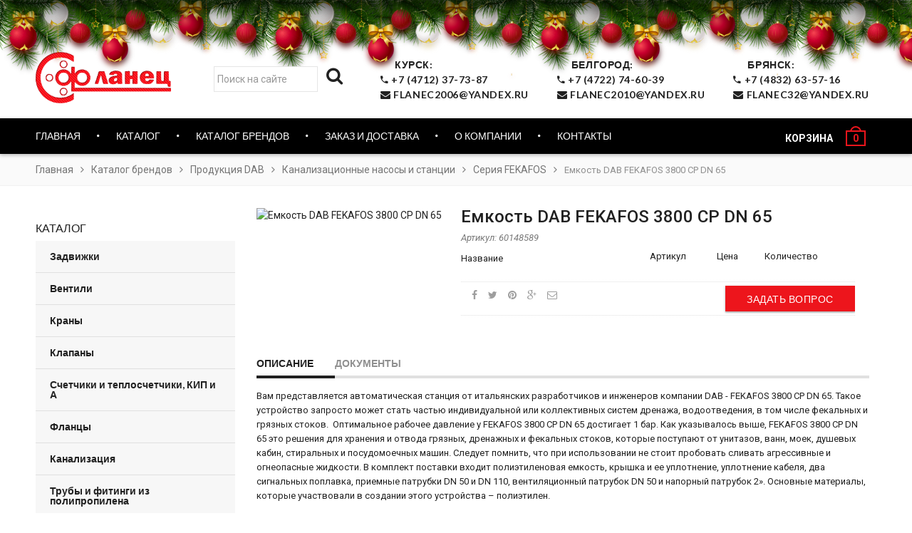

--- FILE ---
content_type: text/html; charset=UTF-8
request_url: https://flanec46.ru/products-dab/sewage-pumps-and-stations/series-fekafos/the-capacity-of-the-dab-fekafos-3800-cp-dn-65.html
body_size: 13993
content:
<!doctype html>
<!--[if IE 8 ]>    <html lang="en" class="no-js ie8"> <![endif]-->
<!--[if (lt IE 8) ]>    <html lang="en" class="no-js ie7"> <![endif]-->
<!--[if (gt IE 9)|!(IE)]><!-->
<html lang="en" class="no-js">
<!--<![endif]-->
<head>
    <meta charset="UTF-8">
<meta http-equiv="Content-Type" content="text/html; charset=utf-8">
<meta name="viewport" content="width=device-width, initial-scale=1, minimum-scale=1, maximum-scale=1" />
<title>Емкость DAB FEKAFOS 3800 CP DN 65 | ООО «Фланец-Комплект»</title>
<base href="https://flanec46.ru/" />

<meta name="description" content="Емкость DAB FEKAFOS 3800 CP DN 65 со складов Курска, Белгорода и Брянска по выгодной цене. Купить Емкость DAB FEKAFOS 3800 CP DN 65 оптом и в розницу с доставкой на объекты заказчика по всей территории РФ.">
<meta name="keywords" content="Емкость DAB FEKAFOS 3800 CP DN 65 цена, купить Емкость DAB FEKAFOS 3800 CP DN 65 Курск, купить Емкость DAB FEKAFOS 3800 CP DN 65 Белгород, купить Емкость DAB FEKAFOS 3800 CP DN 65 Брянск, Емкость DAB FEKAFOS 3800 CP DN 65 недорого, msProduct" />




<meta property="og:image" content="/assets/images/red-logo.png" />
<script src="/assets/js/jquery-2.1.4.min.js" type="text/javascript"></script>
<link href="//fonts.googleapis.com/css?family=Lato:300italic,400italic,500italic,600italic,700italic,800italic,300,400,500,600,700,900&subset=cyrillic-ext,greek-ext,latin,latin-ext,cyrillic,greek,vietnamese" rel='stylesheet' type='text/css'>
<link href="//fonts.googleapis.com/css?family=Roboto:300italic,400italic,500italic,600italic,700italic,800italic,300,400,500,600,700,900&subset=cyrillic-ext,greek-ext,latin,latin-ext,cyrillic,greek,vietnamese" rel='stylesheet' type='text/css'>
<link href="//maxcdn.bootstrapcdn.com/font-awesome/4.4.0/css/font-awesome.min.css" rel="stylesheet" type="text/css" media="all" />
<link href="//cdnjs.cloudflare.com/ajax/libs/material-design-iconic-font/2.1.1/css/material-design-iconic-font.min.css" rel="stylesheet" type="text/css" media="all" />

<link href="/assets/css/rt.webfont.scss.css" rel="stylesheet" type="text/css" media="all" />
<link href="/assets/css/jquery.plugins.min.scss.css" rel="stylesheet" type="text/css" media="all" />
<link href="/assets/css/jquery.flexslider.scss.css" rel="stylesheet" type="text/css" media="all" />
<link href="/assets/css/bootstrap.min.3x.css" rel="stylesheet" type="text/css" media="all" />
<link href="/assets/css/rt.global.scss.css" rel="stylesheet" type="text/css" media="all" />
<link href="/assets/css/rt.style.scss.css" rel="stylesheet" type="text/css" media="all" />
<!--[if IE 8 ]> <link href="/assets/css/ie8.scss.css" rel="stylesheet" type="text/css" media="all" /> <![endif]-->
<link href="/assets/css/rt.media.scss.css" rel="stylesheet" type="text/css" media="all" />
<link rel="stylesheet" href="/assets/components/minishop2/css/web/default.css?v=883e1a339c" type="text/css" />
<link rel="stylesheet" href="/assets/components/minishop2/css/web/lib/jquery.jgrowl.min.css" type="text/css" />
<script>miniShop2Config = {"close_all_message":"\u0437\u0430\u043a\u0440\u044b\u0442\u044c \u0432\u0441\u0435","cssUrl":"\/assets\/components\/minishop2\/css\/web\/","jsUrl":"\/assets\/components\/minishop2\/js\/web\/","actionUrl":"\/assets\/components\/minishop2\/action.php","ctx":"web","price_format":[2,","," "],"price_format_no_zeros":true,"weight_format":[3,"."," "],"weight_format_no_zeros":true};</script>
<link rel="stylesheet" href="/assets/components/msearch2/css/web/default.css" type="text/css" />

	<script type="text/javascript">
		if (typeof mse2Config == "undefined") {mse2Config = {"cssUrl":"\/assets\/components\/msearch2\/css\/web\/","jsUrl":"\/assets\/components\/msearch2\/js\/web\/","actionUrl":"\/assets\/components\/msearch2\/action.php"};}
		if (typeof mse2FormConfig == "undefined") {mse2FormConfig = {};}
		mse2FormConfig["d6e47de87d21c9cda4e62fb620264df92c7899e4"] = {"autocomplete":"results","queryVar":"query","minQuery":2,"pageId":454};
	</script>
<link rel="stylesheet" href="/assets/components/msoptionsprice/css/web/default.css?v=f104fd50" type="text/css" />
<script type="text/javascript">msOptionsPriceConfig={"assetsBaseUrl":"\/assets\/","assetsUrl":"\/assets\/components\/msoptionsprice\/","actionUrl":"\/assets\/components\/msoptionsprice\/action.php","allow_zero_cost":true,"allow_zero_old_cost":true,"allow_zero_mass":true,"allow_zero_article":true,"allow_zero_count":true,"allow_remains":false,"miniShop2":{"version":"4.1.3-pl"},"ctx":"web","version":"2.3.28-beta"};</script>
<link rel="stylesheet" href="/assets/components/ajaxform/css/default.css" type="text/css" />
</head>
<body class="templateIndex">
    <div class="box_wrapper">
        <div class="is-mobile visible-xs visible-sm">
    <div class="menu-mobile">
        <div class="is-mobile-nav">
            <div class="nav_close" data-toggle="offcanvas">
                <button type="button" class="zmdi zmdi-close"></button>
            </div>
            <ul class="mobile_nav"><li><a href="">Главная</a></li><li class="parent_submenu"><a href="directory/" class="dropdown_link">Каталог</a><span class="expand"><i></i></span> <ul class="dropdown_menu" style="display:none;"><li><a href="directory/valves/">Задвижки</a></li><li><a href="directory/ventils/">Вентили</a></li><li><a href="directory/cranes/">Краны</a></li><li><a href="directory/clapans/">Клапаны</a></li><li><a href="directory/meters-and-heat-meter-instrumentation/">Счетчики и теплосчетчики, КИП и А</a></li><li><a href="directory/flanges/">Фланцы</a></li><li><a href="directory/sewerage/">Канализация</a></li><li><a href="directory/pipes-and-fittings-pprc/">Трубы и фитинги из полипропилена</a></li><li><a href="directory/pipes-and-fittings-of-pe/">Трубы и фитинги ПЭ</a></li><li><a href="directory/manholes-and-gullies/">Люки и дождеприемники</a></li><li><a href="directory/actuators/">Электроприводы</a></li><li><a href="directory/piping-components-and-hardware/">Детали трубопроводов, хомуты и крепеж</a></li><li><a href="directory/pumps/">Насосы</a></li><li><a href="directory/gates/">Затворы</a></li><li><a href="directory/heaters/">Отопительные приборы</a></li><li><a href="directory/filters,-compressors-tanks/">Фильтры</a></li><li><a href="directory/plumbing-equipment/">Сантехническое оборудование</a></li><li><a href="directory/fire-equipment/">Пожарное оборудование</a></li><li><a href="directory/welding-machines/">Сварочные аппараты</a></li></ul><li class="parent_submenu"><a href="catalog-brands/" class="dropdown_link">Каталог брендов</a><span class="expand"><i></i></span> <ul class="dropdown_menu" style="display:none;"><li><a href="catalog-brands/products-danffos/">Продукция Ридан</a></li><li><a href="catalog-brands/products-valtec/">Продукция Valtec</a></li><li><a href="catalog-brands/products-thermotronic/">Продукция Термотроник</a></li><li><a href="catalog-brands/the-adl-products/">Продукция ADL</a></li><li><a href="catalog-brands/temper/">Продукция TEMPER</a></li><li><a href="catalog-brands/surge-tanks-and-accumulators-runlevel/">Продукция Grundfos</a></li><li><a href="catalog-brands/the-products-of-teplocom/">Продукция Теплоком</a></li><li><a href="catalog-brands/products-rosma/">Продукция РОСМА</a></li><li><a href="catalog-brands/products-teplovodomer/">Продукция Тепловодомер</a></li><li><a href="catalog-brands/products-wilo/">Продукция Wilo</a></li><li><a href="catalog-brands/products-fd/">Продукция FD</a></li><li><a href="catalog-brands/products-ecoplast/">Продукция Икапласт</a></li><li><a href="catalog-brands/polyplastic-products/">Продукция Полипластик</a></li><li><a href="catalog-brands/products-of-atlant/">Продукция Атлант</a></li><li><a href="catalog-brands/products-sfa/">Продукция SFA</a></li><li><a href="catalog-brands/produkcziya-dn.ru/">Продукция DN.ru</a></li><li><a href="catalog-brands/prosvar/">ПРОСВАР (РОССИЯ)</a></li><li><a href="catalog-brands/products-dab/">Продукция DAB</a></li></ul><li><a href="contacts.html">Контакты</a></li></ul>
        </div>
    </div>
</div>
        <div id="page" class="box">
            <link rel="stylesheet" href="/snow_style.css">
<script src="/snow_script.js" defer></script>
 
<div class="b-page_newyear">
    <div class="b-page__content">
        <i class="b-head-decor">
      <i class="b-head-decor__inner b-head-decor__inner_n1">
        <div class="b-ball b-ball_n1 b-ball_bounce" data-note="0"><div class="b-ball__right"></div><div class="b-ball__i"></div></div>
        <div class="b-ball b-ball_n2 b-ball_bounce" data-note="1"><div class="b-ball__right"></div><div class="b-ball__i"></div></div>
        <div class="b-ball b-ball_n3 b-ball_bounce" data-note="2"><div class="b-ball__right"></div><div class="b-ball__i"></div></div>
        <div class="b-ball b-ball_n4 b-ball_bounce" data-note="3"><div class="b-ball__right"></div><div class="b-ball__i"></div></div>
        <div class="b-ball b-ball_n5 b-ball_bounce" data-note="4"><div class="b-ball__right"></div><div class="b-ball__i"></div></div>
        <div class="b-ball b-ball_n6 b-ball_bounce" data-note="5"><div class="b-ball__right"></div><div class="b-ball__i"></div></div>
        <div class="b-ball b-ball_n7 b-ball_bounce" data-note="6"><div class="b-ball__right"></div><div class="b-ball__i"></div></div>
        <div class="b-ball b-ball_n8 b-ball_bounce" data-note="7"><div class="b-ball__right"></div><div class="b-ball__i"></div></div>
        <div class="b-ball b-ball_n9 b-ball_bounce" data-note="8"><div class="b-ball__right"></div><div class="b-ball__i"></div></div>
        <div class="b-ball b-ball_i1"><div class="b-ball__right"></div><div class="b-ball__i"></div></div>
        <div class="b-ball b-ball_i2"><div class="b-ball__right"></div><div class="b-ball__i"></div></div>
        <div class="b-ball b-ball_i3"><div class="b-ball__right"></div><div class="b-ball__i"></div></div>
        <div class="b-ball b-ball_i4"><div class="b-ball__right"></div><div class="b-ball__i"></div></div>
        <div class="b-ball b-ball_i5"><div class="b-ball__right"></div><div class="b-ball__i"></div></div>
        <div class="b-ball b-ball_i6"><div class="b-ball__right"></div><div class="b-ball__i"></div></div>
        </i>
            <i class="b-head-decor__inner b-head-decor__inner_n2">
        <div class="b-ball b-ball_n1 b-ball_bounce" data-note="9"><div class="b-ball__right"></div><div class="b-ball__i"></div></div>
        <div class="b-ball b-ball_n2 b-ball_bounce" data-note="10"><div class="b-ball__right"></div><div class="b-ball__i"></div></div>
        <div class="b-ball b-ball_n3 b-ball_bounce" data-note="11"><div class="b-ball__right"></div><div class="b-ball__i"></div></div>
        <div class="b-ball b-ball_n4 b-ball_bounce" data-note="12"><div class="b-ball__right"></div><div class="b-ball__i"></div></div>
        <div class="b-ball b-ball_n5 b-ball_bounce" data-note="13"><div class="b-ball__right"></div><div class="b-ball__i"></div></div>
        <div class="b-ball b-ball_n6 b-ball_bounce" data-note="14"><div class="b-ball__right"></div><div class="b-ball__i"></div></div>
        <div class="b-ball b-ball_n7 b-ball_bounce" data-note="15"><div class="b-ball__right"></div><div class="b-ball__i"></div></div>
        <div class="b-ball b-ball_n8 b-ball_bounce" data-note="16"><div class="b-ball__right"></div><div class="b-ball__i"></div></div>
        <div class="b-ball b-ball_n9 b-ball_bounce" data-note="17"><div class="b-ball__right"></div><div class="b-ball__i"></div></div>
        <div class="b-ball b-ball_i1"><div class="b-ball__right"></div><div class="b-ball__i"></div></div>
        <div class="b-ball b-ball_i2"><div class="b-ball__right"></div><div class="b-ball__i"></div></div>
        <div class="b-ball b-ball_i3"><div class="b-ball__right"></div><div class="b-ball__i"></div></div>
        <div class="b-ball b-ball_i4"><div class="b-ball__right"></div><div class="b-ball__i"></div></div>
        <div class="b-ball b-ball_i5"><div class="b-ball__right"></div><div class="b-ball__i"></div></div>
        <div class="b-ball b-ball_i6"><div class="b-ball__right"></div><div class="b-ball__i"></div></div>
      </i>
            <i class="b-head-decor__inner b-head-decor__inner_n3">
        <div class="b-ball b-ball_n1 b-ball_bounce" data-note="18"><div class="b-ball__right"></div><div class="b-ball__i"></div></div>
        <div class="b-ball b-ball_n2 b-ball_bounce" data-note="19"><div class="b-ball__right"></div><div class="b-ball__i"></div></div>
        <div class="b-ball b-ball_n3 b-ball_bounce" data-note="20"><div class="b-ball__right"></div><div class="b-ball__i"></div></div>
        <div class="b-ball b-ball_n4 b-ball_bounce" data-note="21"><div class="b-ball__right"></div><div class="b-ball__i"></div></div>
        <div class="b-ball b-ball_n5 b-ball_bounce" data-note="22"><div class="b-ball__right"></div><div class="b-ball__i"></div></div>
        <div class="b-ball b-ball_n6 b-ball_bounce" data-note="23"><div class="b-ball__right"></div><div class="b-ball__i"></div></div>
        <div class="b-ball b-ball_n7 b-ball_bounce" data-note="24"><div class="b-ball__right"></div><div class="b-ball__i"></div></div>
        <div class="b-ball b-ball_n8 b-ball_bounce" data-note="25"><div class="b-ball__right"></div><div class="b-ball__i"></div></div>
        <div class="b-ball b-ball_n9 b-ball_bounce" data-note="26"><div class="b-ball__right"></div><div class="b-ball__i"></div></div>
        <div class="b-ball b-ball_i1"><div class="b-ball__right"></div><div class="b-ball__i"></div></div>
        <div class="b-ball b-ball_i2"><div class="b-ball__right"></div><div class="b-ball__i"></div></div>
        <div class="b-ball b-ball_i3"><div class="b-ball__right"></div><div class="b-ball__i"></div></div>
        <div class="b-ball b-ball_i4"><div class="b-ball__right"></div><div class="b-ball__i"></div></div>
        <div class="b-ball b-ball_i5"><div class="b-ball__right"></div><div class="b-ball__i"></div></div>
        <div class="b-ball b-ball_i6"><div class="b-ball__right"></div><div class="b-ball__i"></div></div>
      </i>
            <i class="b-head-decor__inner b-head-decor__inner_n4">
        <div class="b-ball b-ball_n1 b-ball_bounce" data-note="27"><div class="b-ball__right"></div><div class="b-ball__i"></div></div>
        <div class="b-ball b-ball_n2 b-ball_bounce" data-note="28"><div class="b-ball__right"></div><div class="b-ball__i"></div></div>
        <div class="b-ball b-ball_n3 b-ball_bounce" data-note="29"><div class="b-ball__right"></div><div class="b-ball__i"></div></div>
        <div class="b-ball b-ball_n4 b-ball_bounce" data-note="30"><div class="b-ball__right"></div><div class="b-ball__i"></div></div>
        <div class="b-ball b-ball_n5 b-ball_bounce" data-note="31"><div class="b-ball__right"></div><div class="b-ball__i"></div></div>
        <div class="b-ball b-ball_n6 b-ball_bounce" data-note="32"><div class="b-ball__right"></div><div class="b-ball__i"></div></div>
        <div class="b-ball b-ball_n7 b-ball_bounce" data-note="33"><div class="b-ball__right"></div><div class="b-ball__i"></div></div>
        <div class="b-ball b-ball_n8 b-ball_bounce" data-note="34"><div class="b-ball__right"></div><div class="b-ball__i"></div></div>
        <div class="b-ball b-ball_n9 b-ball_bounce" data-note="35"><div class="b-ball__right"></div><div class="b-ball__i"></div></div>
        <div class="b-ball b-ball_i1"><div class="b-ball__right"></div><div class="b-ball__i"></div></div>
        <div class="b-ball b-ball_i2"><div class="b-ball__right"></div><div class="b-ball__i"></div></div>
        <div class="b-ball b-ball_i3"><div class="b-ball__right"></div><div class="b-ball__i"></div></div>
        <div class="b-ball b-ball_i4"><div class="b-ball__right"></div><div class="b-ball__i"></div></div>
        <div class="b-ball b-ball_i5"><div class="b-ball__right"></div><div class="b-ball__i"></div></div>
        <div class="b-ball b-ball_i6"><div class="b-ball__right"></div><div class="b-ball__i"></div></div>
      </i>
            <i class="b-head-decor__inner b-head-decor__inner_n5">
        <div class="b-ball b-ball_n1 b-ball_bounce" data-note="0"><div class="b-ball__right"></div><div class="b-ball__i"></div></div>
        <div class="b-ball b-ball_n2 b-ball_bounce" data-note="1"><div class="b-ball__right"></div><div class="b-ball__i"></div></div>
        <div class="b-ball b-ball_n3 b-ball_bounce" data-note="2"><div class="b-ball__right"></div><div class="b-ball__i"></div></div>
        <div class="b-ball b-ball_n4 b-ball_bounce" data-note="3"><div class="b-ball__right"></div><div class="b-ball__i"></div></div>
        <div class="b-ball b-ball_n5 b-ball_bounce" data-note="4"><div class="b-ball__right"></div><div class="b-ball__i"></div></div>
        <div class="b-ball b-ball_n6 b-ball_bounce" data-note="5"><div class="b-ball__right"></div><div class="b-ball__i"></div></div>
        <div class="b-ball b-ball_n7 b-ball_bounce" data-note="6"><div class="b-ball__right"></div><div class="b-ball__i"></div></div>
        <div class="b-ball b-ball_n8 b-ball_bounce" data-note="7"><div class="b-ball__right"></div><div class="b-ball__i"></div></div>
        <div class="b-ball b-ball_n9 b-ball_bounce" data-note="8"><div class="b-ball__right"></div><div class="b-ball__i"></div></div>
        <div class="b-ball b-ball_i1"><div class="b-ball__right"></div><div class="b-ball__i"></div></div>
        <div class="b-ball b-ball_i2"><div class="b-ball__right"></div><div class="b-ball__i"></div></div>
        <div class="b-ball b-ball_i3"><div class="b-ball__right"></div><div class="b-ball__i"></div></div>
        <div class="b-ball b-ball_i4"><div class="b-ball__right"></div><div class="b-ball__i"></div></div>
        <div class="b-ball b-ball_i5"><div class="b-ball__right"></div><div class="b-ball__i"></div></div>
        <div class="b-ball b-ball_i6"><div class="b-ball__right"></div><div class="b-ball__i"></div></div>
      </i>
            <i class="b-head-decor__inner b-head-decor__inner_n6">
        <div class="b-ball b-ball_n1 b-ball_bounce" data-note="9"><div class="b-ball__right"></div><div class="b-ball__i"></div></div>
        <div class="b-ball b-ball_n2 b-ball_bounce" data-note="10"><div class="b-ball__right"></div><div class="b-ball__i"></div></div>
        <div class="b-ball b-ball_n3 b-ball_bounce" data-note="11"><div class="b-ball__right"></div><div class="b-ball__i"></div></div>
        <div class="b-ball b-ball_n4 b-ball_bounce" data-note="12"><div class="b-ball__right"></div><div class="b-ball__i"></div></div>
        <div class="b-ball b-ball_n5 b-ball_bounce" data-note="13"><div class="b-ball__right"></div><div class="b-ball__i"></div></div>
        <div class="b-ball b-ball_n6 b-ball_bounce" data-note="14"><div class="b-ball__right"></div><div class="b-ball__i"></div></div>
        <div class="b-ball b-ball_n7 b-ball_bounce" data-note="15"><div class="b-ball__right"></div><div class="b-ball__i"></div></div>
        <div class="b-ball b-ball_n8 b-ball_bounce" data-note="16"><div class="b-ball__right"></div><div class="b-ball__i"></div></div>
        <div class="b-ball b-ball_n9 b-ball_bounce" data-note="17"><div class="b-ball__right"></div><div class="b-ball__i"></div></div>
        <div class="b-ball b-ball_i1"><div class="b-ball__right"></div><div class="b-ball__i"></div></div>
        <div class="b-ball b-ball_i2"><div class="b-ball__right"></div><div class="b-ball__i"></div></div>
        <div class="b-ball b-ball_i3"><div class="b-ball__right"></div><div class="b-ball__i"></div></div>
        <div class="b-ball b-ball_i4"><div class="b-ball__right"></div><div class="b-ball__i"></div></div>
        <div class="b-ball b-ball_i5"><div class="b-ball__right"></div><div class="b-ball__i"></div></div>
        <div class="b-ball b-ball_i6"><div class="b-ball__right"></div><div class="b-ball__i"></div></div>
      </i>
            <i class="b-head-decor__inner b-head-decor__inner_n7">
        <div class="b-ball b-ball_n1 b-ball_bounce" data-note="18"><div class="b-ball__right"></div><div class="b-ball__i"></div></div>
        <div class="b-ball b-ball_n2 b-ball_bounce" data-note="19"><div class="b-ball__right"></div><div class="b-ball__i"></div></div>
        <div class="b-ball b-ball_n3 b-ball_bounce" data-note="20"><div class="b-ball__right"></div><div class="b-ball__i"></div></div>
        <div class="b-ball b-ball_n4 b-ball_bounce" data-note="21"><div class="b-ball__right"></div><div class="b-ball__i"></div></div>
        <div class="b-ball b-ball_n5 b-ball_bounce" data-note="22"><div class="b-ball__right"></div><div class="b-ball__i"></div></div>
        <div class="b-ball b-ball_n6 b-ball_bounce" data-note="23"><div class="b-ball__right"></div><div class="b-ball__i"></div></div>
        <div class="b-ball b-ball_n7 b-ball_bounce" data-note="24"><div class="b-ball__right"></div><div class="b-ball__i"></div></div>
        <div class="b-ball b-ball_n8 b-ball_bounce" data-note="25"><div class="b-ball__right"></div><div class="b-ball__i"></div></div>
        <div class="b-ball b-ball_n9 b-ball_bounce" data-note="26"><div class="b-ball__right"></div><div class="b-ball__i"></div></div>
        <div class="b-ball b-ball_i1"><div class="b-ball__right"></div><div class="b-ball__i"></div></div>
        <div class="b-ball b-ball_i2"><div class="b-ball__right"></div><div class="b-ball__i"></div></div>
        <div class="b-ball b-ball_i3"><div class="b-ball__right"></div><div class="b-ball__i"></div></div>
        <div class="b-ball b-ball_i4"><div class="b-ball__right"></div><div class="b-ball__i"></div></div>
        <div class="b-ball b-ball_i5"><div class="b-ball__right"></div><div class="b-ball__i"></div></div>
        <div class="b-ball b-ball_i6"><div class="b-ball__right"></div><div class="b-ball__i"></div></div>
      </i>
        </i>
</div>
</div>
<header id="header" class="clearfix sticky-header">
    <div id="header_nav" class="style1">
        <span class="top-bar-arrow act"></span>
        <div class="container">
            <div class="site-right">
                <ul class="top-nav1">
                    <li class="site-message_left">
                        <form data-key="d6e47de87d21c9cda4e62fb620264df92c7899e4" action="search.html" method="get" class="msearch2" id="mse2_form">
	<div class="" style="float:left;margin-top: 13px;">
		<div class="form-group">
			<input type="text" class="form-control input-search" name="query" placeholder="Поиск на сайте" value="" style="height: 36px;float: left;width: 75%;"/>
			<button type="submit" class="btnmod" style="width: 25%;"><i class="fa fa-search"></i></button>
        </div>
	</div>
</form>
                    </li>
                    <li class="site-message">
                        <a href="tel:+7 (4712) 37-73-87 ">
                            <span>Курск: </span><br> <i class="zmdi zmdi-phone"></i> +7 (4712) 37-73-87<br>
                            <i  class="fa fa-envelope"></i> flanec2006@yandex.ru
                            </a>
                    
                    <div class="header__modal">
                        <a href="/contacts.html" target="_blank"><img src="https://api-maps.yandex.ru/services/constructor/1.0/static/?um=constructor%3Adf2687682d4f31a6140914c45aa8f4c9d04b84b55a78ff0c246da9b2d7a46ea3&amp;width=400&amp;height=295&amp;lang=ru_RU" alt="" style="border: 0;" /></a>
                    </div>
                    </li>
                    <li class="site-message">
                        <a href="tel:+7 (4712) 37-73-87 ">
                            <span>Белгород: </span><br> <i class="zmdi zmdi-phone"></i> +7 (4722) 74-60-39<br>
                            <i  class="fa fa-envelope"></i> flanec2010@yandex.ru </a>
                            
                        <div class="header__modal">
                            <a href="/contacts.html" target="_blank"><img src="https://api-maps.yandex.ru/services/constructor/1.0/static/?um=constructor%3Aecf46fe620e29d3d10320ac272b275436f6cdc1a794b9fd4182d626f38617ab2&amp;width=400&amp;height=295&amp;lang=uk_UA" alt="" style="border: 0;" /></a>
                        </div>
                    </li>
                    <li class="site-message">
                        <a href="tel:+7 (4712) 37-73-87 ">
                            <span>Брянск: </span><br> <i class="zmdi zmdi-phone"></i> +7 (4832) 63-57-16<br>
                            <i  class="fa fa-envelope"></i> flanec32@yandex.ru </a>
                        <div class="header__modal">
                            <a href="/contacts.html" target="_blank"><img src="https://api-maps.yandex.ru/services/constructor/1.0/static/?um=constructor%3Aecf46fe620e29d3d10320ac272b275436f6cdc1a794b9fd4182d626f38617ab2&amp;width=400&amp;height=295&amp;lang=uk_UA" alt="" style="border: 0;" /></a>
                        </div>
                    </li>
                </ul>
            </div>
            <div class="site-wrapper">
                <div id="site-more">
                    <div class="site-links">
                        <ul class="top-nav3">
                            <li class="mini-cart nav-dropdown-parent">
                              <div id="msMiniCart" class="">
    <div class="empty">
        <div class="cart-inner">
            <a href="cart.html" class="cart-link">
                <strong class="cart-name">Корзина</strong>
                </span>
                <div class="cart-icon">
                    <strong class="ms2_total_count">0</strong>
                    <span class="cart-icon-handle"></span>
                </div>
            </a>
        </div>
    </div>
    <div class="not_empty">
        <div class="cart-inner">
            <a href="cart.html" class="cart-link">
                <strong class="cart-name">Корзина</strong>
                </span>
                <div class="cart-icon">
                    <strong class="ms2_total_count">0</strong>
                    <span class="cart-icon-handle"></span>
                </div>
            </a>
        </div>
    </div>
    <!-- <div class="not_empty">
        <div class="nav-dropdown">
            <div class="nav-dropdown-inner">
                <div class="cart-sidebar">
                    <div class="cart-loading">
                        <div class="pace">
                            <div class="pace-activity"></div>
                        </div>
                    </div>
                    <div id="cart-info" class="cart-info">
                        
                            <div class="list_content"><span>Товаров 0 × шт.</span></div>
                        
                        <div class="subtotal"><span class="title">Сумма: <span class="amount"><span class="money">договорная</span></span>
                            </span>
                        </div>
                        <div class="buttons"><a href="cart.html" class="btn btn-1 btn-block ripple">Оформить</a></div>
                    </div>
                </div>
            </div>
        </div>
    </div>
    <div class="empty">
        <div class="nav-dropdown">
            <div class="nav-dropdown-inner">
                <div class="cart-sidebar">
                    <div class="cart-loading">
                        <div class="pace">
                            <div class="pace-activity"></div>
                        </div>
                    </div>
                    <div id="cart-info" class="cart-info">
                        <div class="subtotal"><span class="title">Товаров в корзине нет</span></div>
                    </div>
                </div>
            </div>
        </div>
    </div> -->
</div>  
                            </li>
                        </ul>
                    </div>
                </div>
                <div id="site-logo">
                    <div class="template-logo" style="margin-right:0px;margin-top:0px;margin-left:0px;margin-bottom:-3px;">
                        <a href="/" title="ООО «Фланец-Комплект»">
                            <span class="snow"></span>
                            <img class="img-responsive normal_logo" src="/assets/images/red-logo.png" alt="ООО «Фланец-Комплект»" />
                            <img class="img-responsive retina_logo" src="/assets/images/red-logo.png" alt="ООО «Фланец-Комплект»" style="width:180px;max-height:80px; height: auto !important;" />
                        </a>
                    </div>
                </div>
                
            </div>
        </div>
        <div id="site-navigation">
            <div class="container">
                <div class="more_pc">
                    <div class="logo_sticky">
                        <a href="/" title="ООО «Фланец-Комплект»">
                            <img src="/assets/images/logo_sticky.png" alt="" />
                        </a>
                    </div>
                    <nav class="pc_navbar" role="navigation"><ul class="pc_nav"><li class="hidden-xs"><a href="">Главная</a></li><li class="hidden-xs is-mega style_4"><a href="directory/"><span>Каталог</span><i class="zmdi zmdi-chevron-down"></i></a>
        					<div class="mega-menu style_4">
                                <div class="wrap container">
                                    <div class="row">
                                        <div class="col-sm-12">
                                            <ul class="inner row ">
                                                <li class="item">
    <a href="directory/valves/">
        <div class="item_row">
            <div class="cat_img_main"><img src="/assets/cache_image/cat/2588fb72f431541b5788f7eac8053e79_65x65_939.jpg" style="width:auto"></div>
            <div class="cat_name_main">Задвижки</div>
        </div>
    </a>
</li><li class="item">
    <a href="directory/ventils/">
        <div class="item_row">
            <div class="cat_img_main"><img src="/assets/cache_image/cat/Z229_enl_65x65_939.jpg" style="width:auto"></div>
            <div class="cat_name_main">Вентили</div>
        </div>
    </a>
</li><li class="item">
    <a href="directory/cranes/">
        <div class="item_row">
            <div class="cat_img_main"><img src="/assets/cache_image/cat/2/flanceviyst20_65x65_939.jpg" style="width:auto"></div>
            <div class="cat_name_main">Краны</div>
        </div>
    </a>
</li><li class="item">
    <a href="directory/clapans/">
        <div class="item_row">
            <div class="cat_img_main"><img src="/assets/cache_image/cat/654447_65x65_3ec.png" style="width:auto"></div>
            <div class="cat_name_main">Клапаны</div>
        </div>
    </a>
</li><li class="item">
    <a href="directory/meters-and-heat-meter-instrumentation/">
        <div class="item_row">
            <div class="cat_img_main"><img src="/assets/cache_image/cat/vybor-schjotchika-ehlektroehnergii_1_65x65_939.jpg" style="width:auto"></div>
            <div class="cat_name_main">Счетчики и теплосчетчики, КИП и А</div>
        </div>
    </a>
</li><li class="item">
    <a href="directory/flanges/">
        <div class="item_row">
            <div class="cat_img_main"><img src="/assets/cache_image/cat/YCMWdIm_m_65x65_6f0.jpeg" style="width:auto"></div>
            <div class="cat_name_main">Фланцы</div>
        </div>
    </a>
</li><li class="item">
    <a href="directory/sewerage/">
        <div class="item_row">
            <div class="cat_img_main"><img src="/assets/cache_image/cat/5379a62ff1cd772a1c051bb0b1259643_65x65_6f0.jpeg" style="width:auto"></div>
            <div class="cat_name_main">Канализация</div>
        </div>
    </a>
</li><li class="item">
    <a href="directory/pipes-and-fittings-pprc/">
        <div class="item_row">
            <div class="cat_img_main"><img src="/assets/cache_image/cat/2/polipropilen_2_65x65_939.jpg" style="width:auto"></div>
            <div class="cat_name_main">Трубы и фитинги из полипропилена</div>
        </div>
    </a>
</li><li class="item">
    <a href="directory/pipes-and-fittings-of-pe/">
        <div class="item_row">
            <div class="cat_img_main"><img src="/assets/cache_image/cat/polietilenovue_razdel_65x65_939.jpg" style="width:auto"></div>
            <div class="cat_name_main">Трубы и фитинги ПЭ</div>
        </div>
    </a>
</li><li class="item">
    <a href="directory/manholes-and-gullies/">
        <div class="item_row">
            <div class="cat_img_main"><img src="/assets/cache_image/cat/2/xgxdtskqrc-rqs_65x65_939.jpg" style="width:auto"></div>
            <div class="cat_name_main">Люки и дождеприемники</div>
        </div>
    </a>
</li><li class="item">
    <a href="directory/actuators/">
        <div class="item_row">
            <div class="cat_img_main"><img src="/assets/cache_image/cat/2/gz-one_65x65_939.jpg" style="width:auto"></div>
            <div class="cat_name_main">Электроприводы</div>
        </div>
    </a>
</li><li class="item">
    <a href="directory/piping-components-and-hardware/">
        <div class="item_row">
            <div class="cat_img_main"><img src="/assets/cache_image/cat/20139131529639452_65x65_939.jpg" style="width:auto"></div>
            <div class="cat_name_main">Детали трубопроводов, хомуты и крепеж</div>
        </div>
    </a>
</li><li class="item">
    <a href="directory/pumps/">
        <div class="item_row">
            <div class="cat_img_main"><img src="/assets/cache_image/cat/pomp_station_65x65_939.jpg" style="width:auto"></div>
            <div class="cat_name_main">Насосы</div>
        </div>
    </a>
</li><li class="item">
    <a href="directory/gates/">
        <div class="item_row">
            <div class="cat_img_main"><img src="/assets/cache_image/cat/1376559666-2eb7d8_65x65_939.jpg" style="width:auto"></div>
            <div class="cat_name_main">Затворы</div>
        </div>
    </a>
</li><li class="item">
    <a href="directory/heaters/">
        <div class="item_row">
            <div class="cat_img_main"><img src="/assets/cache_image/cat/raschet-po-ploschadi_65x65_939.jpg" style="width:auto"></div>
            <div class="cat_name_main">Отопительные приборы</div>
        </div>
    </a>
</li><li class="item">
    <a href="directory/filters,-compressors-tanks/">
        <div class="item_row">
            <div class="cat_img_main"><img src="/assets/cache_image/cat/2/filtr_magnitniy_flanceviy_65x65_939.jpg" style="width:auto"></div>
            <div class="cat_name_main">Фильтры</div>
        </div>
    </a>
</li><li class="item">
    <a href="directory/plumbing-equipment/">
        <div class="item_row">
            <div class="cat_img_main"><img src="/assets/cache_image/cat/santexnika_65x65_3ec.png" style="width:auto"></div>
            <div class="cat_name_main">Сантехническое оборудование</div>
        </div>
    </a>
</li><li class="item">
    <a href="directory/fire-equipment/">
        <div class="item_row">
            <div class="cat_img_main"><img src="/assets/cache_image/cat/pocharnoeoborud_65x65_939.jpg" style="width:auto"></div>
            <div class="cat_name_main">Пожарное оборудование</div>
        </div>
    </a>
</li><li class="item">
    <a href="directory/welding-machines/">
        <div class="item_row">
            <div class="cat_img_main"><img src="/assets/cache_image/noimage_65x65_939.jpg" style="width:auto"></div>
            <div class="cat_name_main">Сварочные аппараты</div>
        </div>
    </a>
</li>
                                            </ul>
                                        </div>
                                    </div>
                                </div>
                            </div>
                        </li><li class="hidden-xs is-mega style_4"><a href="catalog-brands/"><span>Каталог брендов</span><i class="zmdi zmdi-chevron-down"></i></a>
        					<div class="mega-menu style_4">
                                <div class="wrap container">
                                    <div class="row">
                                        <div class="col-sm-12">
                                            <ul class="inner row ">
                                                <li class="item">
    <a href="catalog-brands/products-danffos/">
        <div class="item_row">
            <div class="cat_img_main"><img src="/assets/cache_image/cat/qa1f4m-logo_RIDAN-newRed (2)_65x65_3ec.png" style="width:auto"></div>
            <div class="cat_name_main">Продукция Ридан</div>
        </div>
    </a>
</li><li class="item">
    <a href="catalog-brands/products-valtec/">
        <div class="item_row">
            <div class="cat_img_main"><img src="/assets/cache_image/brand/valtec_65x65_3ec.png" style="width:auto"></div>
            <div class="cat_name_main">Продукция Valtec</div>
        </div>
    </a>
</li><li class="item">
    <a href="catalog-brands/products-thermotronic/">
        <div class="item_row">
            <div class="cat_img_main"><img src="/assets/cache_image/brand/termotronik_65x65_3ec.png" style="width:auto"></div>
            <div class="cat_name_main">Продукция Термотроник</div>
        </div>
    </a>
</li><li class="item">
    <a href="catalog-brands/the-adl-products/">
        <div class="item_row">
            <div class="cat_img_main"><img src="/assets/cache_image/brand/adl_65x65_939.jpg" style="width:auto"></div>
            <div class="cat_name_main">Продукция ADL</div>
        </div>
    </a>
</li><li class="item">
    <a href="catalog-brands/temper/">
        <div class="item_row">
            <div class="cat_img_main"><img src="/assets/cache_image/cat/7u1s8h-temper-logo[1]_65x65_939.jpg" style="width:auto"></div>
            <div class="cat_name_main">Продукция TEMPER</div>
        </div>
    </a>
</li><li class="item">
    <a href="catalog-brands/surge-tanks-and-accumulators-runlevel/">
        <div class="item_row">
            <div class="cat_img_main"><img src="/assets/cache_image/cat/2/pic_65x65_939.jpg" style="width:auto"></div>
            <div class="cat_name_main">Продукция Grundfos</div>
        </div>
    </a>
</li><li class="item">
    <a href="catalog-brands/the-products-of-teplocom/">
        <div class="item_row">
            <div class="cat_img_main"><img src="/assets/cache_image/brand/teplokom_65x65_3ec.png" style="width:auto"></div>
            <div class="cat_name_main">Продукция Теплоком</div>
        </div>
    </a>
</li><li class="item">
    <a href="catalog-brands/products-rosma/">
        <div class="item_row">
            <div class="cat_img_main"><img src="/assets/cache_image/brand/rosma-logo_65x65_3ec.png" style="width:auto"></div>
            <div class="cat_name_main">Продукция РОСМА</div>
        </div>
    </a>
</li><li class="item">
    <a href="catalog-brands/products-teplovodomer/">
        <div class="item_row">
            <div class="cat_img_main"><img src="/assets/cache_image/brand/teplovodomer_65x65_939.jpg" style="width:auto"></div>
            <div class="cat_name_main">Продукция Тепловодомер</div>
        </div>
    </a>
</li><li class="item">
    <a href="catalog-brands/products-wilo/">
        <div class="item_row">
            <div class="cat_img_main"><img src="/assets/cache_image/cat/aue2y3-wilo_65x65_3ec.png" style="width:auto"></div>
            <div class="cat_name_main">Продукция Wilo</div>
        </div>
    </a>
</li><li class="item">
    <a href="catalog-brands/products-fd/">
        <div class="item_row">
            <div class="cat_img_main"><img src="/assets/cache_image/brand/fd_65x65_939.jpg" style="width:auto"></div>
            <div class="cat_name_main">Продукция FD</div>
        </div>
    </a>
</li><li class="item">
    <a href="catalog-brands/products-ecoplast/">
        <div class="item_row">
            <div class="cat_img_main"><img src="/assets/cache_image/brand/ikaplast_65x65_939.jpg" style="width:auto"></div>
            <div class="cat_name_main">Продукция Икапласт</div>
        </div>
    </a>
</li><li class="item">
    <a href="catalog-brands/polyplastic-products/">
        <div class="item_row">
            <div class="cat_img_main"><img src="/assets/cache_image/cat/vjpaod-poliplastic_65x65_939.jpg" style="width:auto"></div>
            <div class="cat_name_main">Продукция Полипластик</div>
        </div>
    </a>
</li><li class="item">
    <a href="catalog-brands/products-of-atlant/">
        <div class="item_row">
            <div class="cat_img_main"><img src="/assets/cache_image/cat/vs6gyb-atlant_65x65_939.jpg" style="width:auto"></div>
            <div class="cat_name_main">Продукция Атлант</div>
        </div>
    </a>
</li><li class="item">
    <a href="catalog-brands/products-sfa/">
        <div class="item_row">
            <div class="cat_img_main"><img src="/assets/cache_image/cat/3sht8q-sfa-logo-15808559661_65x65_939.jpg" style="width:auto"></div>
            <div class="cat_name_main">Продукция SFA</div>
        </div>
    </a>
</li><li class="item">
    <a href="catalog-brands/produkcziya-dn.ru/">
        <div class="item_row">
            <div class="cat_img_main"><img src="/assets/cache_image/cat/zkyt54-logoDN_65x65_3ec.png" style="width:auto"></div>
            <div class="cat_name_main">Продукция DN.ru</div>
        </div>
    </a>
</li><li class="item">
    <a href="catalog-brands/prosvar/">
        <div class="item_row">
            <div class="cat_img_main"><img src="/assets/cache_image/cat/jfaihx-logo-bottom_65x65_3ec.png" style="width:auto"></div>
            <div class="cat_name_main">ПРОСВАР (РОССИЯ)</div>
        </div>
    </a>
</li><li class="item">
    <a href="catalog-brands/products-dab/">
        <div class="item_row">
            <div class="cat_img_main"><img src="/assets/cache_image/cat/ivmha3-501e84e1839840333adf0cdd94a00cd9[1]_65x65_939.jpg" style="width:auto"></div>
            <div class="cat_name_main">Продукция DAB</div>
        </div>
    </a>
</li>
                                            </ul>
                                        </div>
                                    </div>
                                </div>
                            </div>
                        </li><li class="hidden-xs"><a href="shipping.html">Заказ и доставка</a></li><li class="hidden-xs"><a href="about-company.html">О компании</a></li><li class="hidden-xs"><a href="contacts.html">Контакты</a></li><li class="nav-menu-icon visible-xs">
                                            <a class="btn-navbar" data-toggle="offcanvas">
                                              <span>
                                                <span>
                                                  <i class="icon-bar"></i>
                                                  <i class="icon-bar"></i>
                                                  <i class="icon-bar"></i>
                                                </span>
                                              </span>
                                            </a>
                                          </li></ul></nav>

                    <div class="mini-cart nav-dropdown-parent">
                      <div id="msMiniCart" class="">
    <div class="empty">
        <div class="cart-inner">
            <a href="cart.html" class="cart-link">
                <strong class="cart-name">Корзина</strong>
                </span>
                <div class="cart-icon">
                    <strong class="ms2_total_count">0</strong>
                    <span class="cart-icon-handle"></span>
                </div>
            </a>
        </div>
    </div>
    <div class="not_empty">
        <div class="cart-inner">
            <a href="cart.html" class="cart-link">
                <strong class="cart-name">Корзина</strong>
                </span>
                <div class="cart-icon">
                    <strong class="ms2_total_count">0</strong>
                    <span class="cart-icon-handle"></span>
                </div>
            </a>
        </div>
    </div>
    <!-- <div class="not_empty">
        <div class="nav-dropdown">
            <div class="nav-dropdown-inner">
                <div class="cart-sidebar">
                    <div class="cart-loading">
                        <div class="pace">
                            <div class="pace-activity"></div>
                        </div>
                    </div>
                    <div id="cart-info" class="cart-info">
                        
                            <div class="list_content"><span>Товаров 0 × шт.</span></div>
                        
                        <div class="subtotal"><span class="title">Сумма: <span class="amount"><span class="money">договорная</span></span>
                            </span>
                        </div>
                        <div class="buttons"><a href="cart.html" class="btn btn-1 btn-block ripple">Оформить</a></div>
                    </div>
                </div>
            </div>
        </div>
    </div>
    <div class="empty">
        <div class="nav-dropdown">
            <div class="nav-dropdown-inner">
                <div class="cart-sidebar">
                    <div class="cart-loading">
                        <div class="pace">
                            <div class="pace-activity"></div>
                        </div>
                    </div>
                    <div id="cart-info" class="cart-info">
                        <div class="subtotal"><span class="title">Товаров в корзине нет</span></div>
                    </div>
                </div>
            </div>
        </div>
    </div> -->
</div>  
                    </div>
                </div>
            </div>
        </div>
    </div>
</header>
            <section id="module-content" class="clearfix">
                <div class="page-top">
                    <div class="container">
                        <div id="breadcrumb" class="breadcrumb" style="float:left;"><div class="breadcrumb-detail clearfix"><span itemscope itemtype="http://data-vocabulary.org/Breadcrumb">
                                  <a itemprop="url" href="/" class="homepage-link"><span itemprop="title" class="hide">ООО «Фланец-Комплект»</span> Главная</a><i class="fa fa-angle-right"></i><span class="page-name"><a href="catalog-brands/">Каталог брендов</a></span><i class="fa fa-angle-right"></i><span class="page-name"><a href="catalog-brands/products-dab/">Продукция DAB</a></span><i class="fa fa-angle-right"></i><span class="page-name"><a href="products-dab/sewage-pumps-and-stations/">Канализационные насосы и станции</a></span><i class="fa fa-angle-right"></i><span class="page-name"><a href="products-dab/sewage-pumps-and-stations/series-fekafos/">Серия FEKAFOS</a></span><i class="fa fa-angle-right"></i><span class="page-name">Емкость DAB FEKAFOS 3800 CP DN 65</span></div></div>
                    </div>
                </div>
                <div id="content" class="container">
                    <div class="row">
                        <div class="col-md-3">
                             <h3>КАТАЛОГ</h3>
                                <div class="panel-group accordion" id="accordion1"><div class="panel active panel-default">
                                                                <div class="panel-heading">
                                                                    <h4 class="panel-title"><a class="accordion-toggle collapsed" href="directory/valves/">Задвижки</a></h4>
                                                                </div>
                                                            </div><div class="panel active panel-default">
                                                                <div class="panel-heading">
                                                                    <h4 class="panel-title"><a class="accordion-toggle collapsed" href="directory/ventils/">Вентили</a></h4>
                                                                </div>
                                                            </div><div class="panel active panel-default">
                                                                <div class="panel-heading">
                                                                    <h4 class="panel-title"><a class="accordion-toggle collapsed" data-toggle="collapse" data-parent="#accordion1" href="#collapse_3">Краны</a></h4>
                                                                </div>
                                                                <div id="collapse_3" class="panel-collapse collapse" style="height: 0px;">
                                                                    <div class="panel-body">
                                                                        <ul class="innerlist"><div class="panel-group accordion" id="accordion1"><li><a href="directory/cranes/steel/">Стальные краны</a></li><li><a href="directory/cranes/bronze-(brass)/">Бронзовые (латунные) краны</a></li><li><a href="directory/cranes/cast-iron/">Чугунные краны</a></li><li><a href="directory/cranes/stainless/">Нержавеющие краны</a></li></div></ul>
                                                                    </div>
                                                                </div>
                                                            </div><div class="panel active panel-default">
                                                                <div class="panel-heading">
                                                                    <h4 class="panel-title"><a class="accordion-toggle collapsed" data-toggle="collapse" data-parent="#accordion1" href="#collapse_4">Клапаны</a></h4>
                                                                </div>
                                                                <div id="collapse_4" class="panel-collapse collapse" style="height: 0px;">
                                                                    <div class="panel-body">
                                                                        <ul class="innerlist"><div class="panel-group accordion" id="accordion1"><li><a href="directory/clapans/safety-valves/">Клапаны предохранительные</a></li><li><a href="directory/clapans/check-valves-lifting/">Клапаны обратные</a></li><li><a href="directory/clapans/control-valves-and-pressure-regulators/">Регулирующие клапаны и регуляторы давления</a></li></div></ul>
                                                                    </div>
                                                                </div>
                                                            </div><div class="panel active panel-default">
                                                                <div class="panel-heading">
                                                                    <h4 class="panel-title"><a class="accordion-toggle collapsed" data-toggle="collapse" data-parent="#accordion1" href="#collapse_5">Счетчики и теплосчетчики, КИП и А</a></h4>
                                                                </div>
                                                                <div id="collapse_5" class="panel-collapse collapse" style="height: 0px;">
                                                                    <div class="panel-body">
                                                                        <ul class="innerlist"><div class="panel-group accordion" id="accordion1"><li><a href="directory/meters-and-heat-meter-instrumentation/water-meters/">Счетчики воды</a></li><li><a href="directory/meters-and-heat-meter-instrumentation/heat/">Теплосчетчики квартирные</a></li><li><a href="directory/meters-and-heat-meter-instrumentation/flow-meters/">Расходомеры</a></li><li><a href="directory/meters-and-heat-meter-instrumentation/sensors-and-pressure-transmitters/">Датчики давления и температуры</a></li><li><a href="directory/meters-and-heat-meter-instrumentation/teplovychisliteli/">Тепловычислители</a></li></div></ul>
                                                                    </div>
                                                                </div>
                                                            </div><div class="panel active panel-default">
                                                                <div class="panel-heading">
                                                                    <h4 class="panel-title"><a class="accordion-toggle collapsed" data-toggle="collapse" data-parent="#accordion1" href="#collapse_6">Фланцы</a></h4>
                                                                </div>
                                                                <div id="collapse_6" class="panel-collapse collapse" style="height: 0px;">
                                                                    <div class="panel-body">
                                                                        <ul class="innerlist"><div class="panel-group accordion" id="accordion1"><li><a href="directory/flanges/blind-flange/">Фланцевые заглушки</a></li><li><a href="directory/flanges/the-flanges-20-of-the-collar-of-st/">Фланцы воротниковые ГОСТ 33259-2015 (12821-20)</a></li><li><a href="directory/flanges/flanges-flat-20,-st-gost-33259-2015-(12820-20)/">Фланцы плоские  ГОСТ 33259-2015 (12820-20)</a></li><li><a href="directory/flanges/flanges-st-20-available-under-ipa/">Фланцы  свободные под ПНД</a></li></div></ul>
                                                                    </div>
                                                                </div>
                                                            </div><div class="panel active panel-default">
                                                                <div class="panel-heading">
                                                                    <h4 class="panel-title"><a class="accordion-toggle collapsed" data-toggle="collapse" data-parent="#accordion1" href="#collapse_7">Канализация</a></h4>
                                                                </div>
                                                                <div id="collapse_7" class="panel-collapse collapse" style="height: 0px;">
                                                                    <div class="panel-body">
                                                                        <ul class="innerlist"><div class="panel-group accordion" id="accordion1"><li><a href="directory/sewerage/internal-drainage/">Внутренняя канализация</a></li><li><a href="directory/sewerage/external-sewerage/">Наружная канализация</a></li><li><a href="directory/sewerage/cast-iron-sewage/">Чугунная канализация</a></li></div></ul>
                                                                    </div>
                                                                </div>
                                                            </div><div class="panel active panel-default">
                                                                <div class="panel-heading">
                                                                    <h4 class="panel-title"><a class="accordion-toggle collapsed" data-toggle="collapse" data-parent="#accordion1" href="#collapse_8">Трубы и фитинги из полипропилена</a></h4>
                                                                </div>
                                                                <div id="collapse_8" class="panel-collapse collapse" style="height: 0px;">
                                                                    <div class="panel-body">
                                                                        <ul class="innerlist"><div class="panel-group accordion" id="accordion1"><li><a href="directory/pipes-and-fittings-pprc/manufacturer-fd/">Производитель FD</a></li><li><a href="directory/pipes-and-fittings-pprc/manufacturer-valtec/">Производитель Valtec</a></li></div></ul>
                                                                    </div>
                                                                </div>
                                                            </div><div class="panel active panel-default">
                                                                <div class="panel-heading">
                                                                    <h4 class="panel-title"><a class="accordion-toggle collapsed" data-toggle="collapse" data-parent="#accordion1" href="#collapse_9">Трубы и фитинги ПЭ</a></h4>
                                                                </div>
                                                                <div id="collapse_9" class="panel-collapse collapse" style="height: 0px;">
                                                                    <div class="panel-body">
                                                                        <ul class="innerlist"><div class="panel-group accordion" id="accordion1"><li><a href="directory/pipes-and-fittings-of-pe/polyethylene-pipes/">Трубы ПЭ</a></li><li><a href="directory/pipes-and-fittings-of-pe/compression-fittings/">Компрессионные фитинги</a></li><li><a href="directory/pipes-and-fittings-of-pe/electrofusion/">Электросварные фитинги</a></li><li><a href="directory/pipes-and-fittings-of-pe/plastic-fittings/">Полиэтиленовые фитинги литые (спигот)</a></li><li><a href="directory/pipes-and-fittings-of-pe/plastic-fittings-welded/">Полиэтиленовые фитинги сварные</a></li><li><a href="directory/pipes-and-fittings-of-pe/welding-equipment/">Сварочные оборудование</a></li></div></ul>
                                                                    </div>
                                                                </div>
                                                            </div><div class="panel active panel-default">
                                                                <div class="panel-heading">
                                                                    <h4 class="panel-title"><a class="accordion-toggle collapsed" href="directory/manholes-and-gullies/">Люки и дождеприемники</a></h4>
                                                                </div>
                                                            </div><div class="panel active panel-default">
                                                                <div class="panel-heading">
                                                                    <h4 class="panel-title"><a class="accordion-toggle collapsed" href="directory/actuators/">Электроприводы</a></h4>
                                                                </div>
                                                            </div><div class="panel active panel-default">
                                                                <div class="panel-heading">
                                                                    <h4 class="panel-title"><a class="accordion-toggle collapsed" data-toggle="collapse" data-parent="#accordion1" href="#collapse_12">Детали трубопроводов, хомуты и крепеж</a></h4>
                                                                </div>
                                                                <div id="collapse_12" class="panel-collapse collapse" style="height: 0px;">
                                                                    <div class="panel-body">
                                                                        <ul class="innerlist"><div class="panel-group accordion" id="accordion1"><li><a href="directory/piping-components-and-hardware/fittings-of-iron-and-steel/">Фитинги чугунные и стальные</a></li><li><a href="directory/piping-components-and-hardware/details-of-pipelines/">Детали трубопроводов</a></li><li><a href="directory/piping-components-and-hardware/tube-stock/">Трубные заготовки</a></li><li><a href="directory/piping-components-and-hardware/hardware/">Метизы</a></li><li><a href="directory/piping-components-and-hardware/sealing-materials/">Уплотнительные материалы</a></li></div></ul>
                                                                    </div>
                                                                </div>
                                                            </div><div class="panel active panel-default">
                                                                <div class="panel-heading">
                                                                    <h4 class="panel-title"><a class="accordion-toggle collapsed" href="directory/pumps/">Насосы</a></h4>
                                                                </div>
                                                            </div><div class="panel active panel-default">
                                                                <div class="panel-heading">
                                                                    <h4 class="panel-title"><a class="accordion-toggle collapsed" href="directory/gates/">Затворы</a></h4>
                                                                </div>
                                                            </div><div class="panel active panel-default">
                                                                <div class="panel-heading">
                                                                    <h4 class="panel-title"><a class="accordion-toggle collapsed" data-toggle="collapse" data-parent="#accordion1" href="#collapse_15">Отопительные приборы</a></h4>
                                                                </div>
                                                                <div id="collapse_15" class="panel-collapse collapse" style="height: 0px;">
                                                                    <div class="panel-body">
                                                                        <ul class="innerlist"><div class="panel-group accordion" id="accordion1"><li><a href="directory/heaters/boilers/">Котлы</a></li><li><a href="directory/heaters/radiators/">Радиаторы</a></li><li><a href="directory/heaters/accessories/">Аксессуары</a></li></div></ul>
                                                                    </div>
                                                                </div>
                                                            </div><div class="panel active panel-default">
                                                                <div class="panel-heading">
                                                                    <h4 class="panel-title"><a class="accordion-toggle collapsed" href="directory/filters,-compressors-tanks/">Фильтры</a></h4>
                                                                </div>
                                                            </div><div class="panel active panel-default">
                                                                <div class="panel-heading">
                                                                    <h4 class="panel-title"><a class="accordion-toggle collapsed" data-toggle="collapse" data-parent="#accordion1" href="#collapse_17">Сантехническое оборудование</a></h4>
                                                                </div>
                                                                <div id="collapse_17" class="panel-collapse collapse" style="height: 0px;">
                                                                    <div class="panel-body">
                                                                        <ul class="innerlist"><div class="panel-group accordion" id="accordion1"><li><a href="directory/plumbing-equipment/bath/">Ванны и поддоны</a></li><li><a href="directory/plumbing-equipment/lobnensky-plant/">Унитазы и умывальники</a></li></div></ul>
                                                                    </div>
                                                                </div>
                                                            </div><div class="panel active panel-default">
                                                                <div class="panel-heading">
                                                                    <h4 class="panel-title"><a class="accordion-toggle collapsed" data-toggle="collapse" data-parent="#accordion1" href="#collapse_18">Пожарное оборудование</a></h4>
                                                                </div>
                                                                <div id="collapse_18" class="panel-collapse collapse" style="height: 0px;">
                                                                    <div class="panel-body">
                                                                        <ul class="innerlist"><div class="panel-group accordion" id="accordion1"><li><a href="directory/fire-equipment/cabinets-fire/">Шкафы пожарные</a></li><li><a href="directory/fire-equipment/trunks,-sleeves-and-crown-fire/">Стволы, рукава и головки пожарные</a></li><li><a href="directory/fire-equipment/valves/">Вентили</a></li></div></ul>
                                                                    </div>
                                                                </div>
                                                            </div><div class="panel active panel-default">
                                                                <div class="panel-heading">
                                                                    <h4 class="panel-title"><a class="accordion-toggle collapsed" href="directory/welding-machines/">Сварочные аппараты</a></h4>
                                                                </div>
                                                            </div></div>
                        </div>
                        <div class="col-md-9">
                           
                        <div id="col-main">
    <div id="msProduct">
        <div class="col-md-12" itemscope itemtype="http://schema.org/Product">
            <meta itemprop="url" content="products-dab/sewage-pumps-and-stations/series-fekafos/the-capacity-of-the-dab-fekafos-3800-cp-dn-65.html"/>
            <div id="product" class="row product clearfix">
                <div class="product-gallery col-sm-4 col-xs-12">
                    <div class="inner">
                        <div id="msGallery">
            <div class="fotorama"
             data-nav="thumbs"
             data-thumbheight="45"
             data-allowfullscreen="true"
             data-swipe="true"
             data-autoplay="5000">
                            <a href="/assets/images/products/3958/nasos-dab-fekafos-3800-cp-dn-65.jpeg" target="_blank">
                    <img src="" alt="Емкость DAB FEKAFOS 3800 CP DN 65" title="Емкость DAB FEKAFOS 3800 CP DN 65">
                </a>
                    </div>
    </div>
                    </div>
                </div>
                <div class="product-sidebar col-sm-8">
                    <input type="hidden" name="id" value="3958"/>
                    <div class="product_item">
                        <div class="inner">
                            <div class="product-title">
                                <h1 itemprop="name">Емкость DAB FEKAFOS 3800 CP DN 65</h1>
                                <div id="sku">Артикул: <span
                                            class="msoptionsprice-article msoptionsprice-3958">60148589</span>
                                </div>
                            </div>
                            <a class="smoothscroll" href="#product-reviews-a">
                                <span class="shopify-product-reviews-badge" data-id="{id}"></span>
                            </a>
                            <div itemprop="offers" itemscope itemtype="http://schema.org/Offer">
                                <meta itemprop="priceCurrency" content="RUR"/>
                                <link itemprop="availability" href="http://schema.org/InStock"/>
                                <div class="mod_table">
                                    
                                    <div class="mod-name">Название</div>
                                    <div class="availability">Артикул</div>
                                    <!-- <div class="availability">Наличие</div> -->
                                    <div class="price_prod">Цена</div>
                                    <div class="count">Количество</div>
                                    
                                    
                                    
                                </div>
                                <div class="sharing-btn">
                                    <div class="social-icons" data-permalink="http://flanec46.ru/products-dab/sewage-pumps-and-stations/series-fekafos/the-capacity-of-the-dab-fekafos-3800-cp-dn-65.html">
                                        <ul class="list-inline">
                                            <li>
                                                <a target="_blank"
                                                   href="//www.facebook.com/sharer.php?u=http://flanec46.ru/products-dab/sewage-pumps-and-stations/series-fekafos/the-capacity-of-the-dab-fekafos-3800-cp-dn-65.html"
                                                   class="social-wrapper">
                                                    <span class="social-icon"><i class="fa fa-facebook"></i></span>
                                                </a>
                                            </li>
                                            <li>
                                                <a target="_blank"
                                                   href="//twitter.com/share?url=http://flanec46.ru/products-dab/sewage-pumps-and-stations/series-fekafos/the-capacity-of-the-dab-fekafos-3800-cp-dn-65.html"
                                                   class="social-wrapper">
                                                    <span class="social-icon"><i class="fa fa-twitter"></i></span>
                                                </a>
                                            </li>
                                            <li>
                                                <a target="_blank"
                                                   href="//pinterest.com/pin/create/button/?url=http://flanec46.ru/http://flanec46.ru/products-dab/sewage-pumps-and-stations/series-fekafos/the-capacity-of-the-dab-fekafos-3800-cp-dn-65.html"
                                                   class="social-wrapper">
                                                    <span class="social-icon"><i class="fa fa-pinterest"></i></span>
                                                </a>
                                            </li>
                                            <li>
                                                <a target="_blank"
                                                   href="//plus.google.com/share?url=http://flanec46.ru/http://flanec46.ru/products-dab/sewage-pumps-and-stations/series-fekafos/the-capacity-of-the-dab-fekafos-3800-cp-dn-65.html"
                                                   class="social-wrapper">
                                                    <span class="social-icon"><i class="fa fa-google-plus"></i></span>
                                                </a>
                                            </li>
                                            <li>
                                                <a href="mailto:?body=Accusamus et iusto (http://flanec46.ru/http://flanec46.ru/products-dab/sewage-pumps-and-stations/series-fekafos/the-capacity-of-the-dab-fekafos-3800-cp-dn-65.html)"
                                                   class="social-wrapper">
                                                    <span class="social-icon"><i class="fa fa-envelope-o"></i></span>
                                                </a>
                                            </li>
                                        </ul>
                                    </div>
                                    <div class="quantity pull-right">
                                        <a data-fancybox="quest" data-src="#quest" href="javascript:;" class="inline btn btn-1 ripple">Задать вопрос</a>
                                    </div>
                                </div>
                               
                                <input type="hidden" name="count" value="1">
                            </div>
                        </div>
                    </div>
                </div>
            </div>
        </div>
    </div>
    <div class="product-tabs col-sm-12">
        <div class="product-tab">
            <ul class="nav nav-tabs responsive" id="product-tab">
                <li class="active"><a href="#product-description">Описание</a></li>
                <li><a href="#product-shipping-return">Документы</a></li>
            </ul>
            <div class="tab-content responsive">
                <div class="tab-pane active" id="product-description">
                    <div itemprop="description">
                        <meta charset="utf-8">
                        <p>Вам представляется автоматическая станция от итальянских разработчиков и инженеров компании DAB - FEKAFOS 3800 CP DN 65. Такое устройство запросто может стать частью индивидуальной или коллективных систем дренажа, водоотведения, в том числе фекальных и грязных стоков.&nbsp; Оптимальное рабочее давление у FEKAFOS 3800 CP DN 65 достигает 1 бар. Как указывалось выше, FEKAFOS 3800 CP DN 65 это решения для хранения и отвода грязных, дренажных и фекальных стоков, которые поступают от унитазов, ванн, моек, душевых кабин, стиральных и посудомоечных машин. Следует помнить, что при использовании не стоит пробовать сливать агрессивные и огнеопасные жидкости. В комплект поставки входит полиэтиленовая емкость, крышка и ее уплотнение, уплотнение кабеля, два сигнальных поплавка, приемные патрубки DN 50 и DN 110, вентиляционный патрубок DN 50 и напорный патрубок 2&raquo;. Основные материалы, которые участвовали в создании этого устройства &ndash; полиэтилен.</p><h3><span>Область применения</span></h3><table class="table table-bordered"><tbody><tr><td>&bull;</td><td>Канализация</td></tr><tr><td>&bull;</td><td>Дренаж</td></tr></tbody></table><h3><span>Характеристики</span></h3><table class="table table-bordered"><tbody><tr><td>DNM</td><td>DN 65</td></tr><tr><td>Вес, кг</td><td>170</td></tr><tr><td>Высота, мм</td><td>1860</td></tr><tr><td>Емкость, л</td><td>3800</td></tr><tr><td>Качество воды</td><td>Загрязненные жидкости, с твердыми и длинноволокнистыми включениями</td></tr><tr><td>Класс защиты двигателя, (IP)</td><td>IP 68</td></tr><tr><td>Класс изоляции</td><td>F</td></tr><tr><td>Максимальная температура жидкости, °С</td><td>55</td></tr><tr><td>Максимальный напор, м</td><td>26.5</td></tr><tr><td>Максимальный расход, м?/ч</td><td>96</td></tr><tr><td>Материал корпуса</td><td>Технополимер</td></tr><tr><td>Поплавок</td><td>Входит в комплект</td></tr><tr><td>Размеры упаковки, мм</td><td>1800 x 1860</td></tr><tr><td>Установка насоса</td><td>Вертикальное положение</td></tr><tr><td>Ширина, мм</td><td>1800</td></tr></tbody></table>
                    </div>
                </div>
                <div class="tab-pane" id="product-shipping-return">
                    
                </div>
            </div>
        </div>
    </div>



                        </div>
                    </div>
                </div>
            </section>
            <footer id="footer">
    <div id="footer-bottom" class="container">
        <div class="row">
            <div class="col-sm-6 col-md-3">
                <div class="widget-wrapper animated">
                    <h3 class="title title_left">Компания</h3>
                    <div class="inner">
                        <ul class="list-unstyled list-styled">
                            <li><a href="about-company.html" title="О компании">О компании</a></li>
                            <li><a href="shipping.html" title="Доставка">Доставка</a></li>
                            <li><a href="contacts.html" title="Контакты">Контакты</a></li>
                        </ul>
                    </div>
                </div>
            </div>
             <div class="col-sm-6 col-md-3">
                <div class="widget-wrapper animated">
                    <h3 class="title title_left">Курск</h3>
                    <div class="inner">
                        <ul class="list-unstyled">
                          <li><i class="zmdi zmdi-home"></i>Курск, Льговский поворот проезд, 5 В33</li>
                          <li><i class="zmdi zmdi-email"></i><a href="mailto:flanec2006@yandex.ru" class="inline">flanec2006@yandex.ru </a></li>
                          <li><i class="zmdi zmdi-phone"></i><a href="callto:+7(4712)37-73-87" class="inline"><strong>+7 (4712)37-73-87 </strong></a></li>
                        </ul>
                    </div>
                </div>
            </div>
            <div class="col-sm-6 col-md-3">
                <div class="widget-wrapper animated">
                    <h3 class="title title_left">Белгород</h3>
                    <div class="inner">
                        <ul class="list-unstyled">
                          <li><i class="zmdi zmdi-home"></i> Белгород, ул. Коммунальная, д.2</li>
                          <li><i class="zmdi zmdi-email"></i><a href="mailto:flanec2010@yandex.ru" class="inline"> flanec2010@yandex.ru</a></li>
                          <li><i class="zmdi zmdi-phone"></i><a href="callto:+74722746039" class="inline"><strong> +7 (4722) 74-60-39</strong></a></li>
                        </ul>
                    </div>
                </div>
            </div>
            <div class="col-sm-6 col-md-3">
                <div class="widget-wrapper animated">
                    <h3 class="title title_left">Брянск</h3>
                    <div class="inner">
                        <ul class="list-unstyled">
                          <li><i class="zmdi zmdi-home"></i> Брянск, Московский проезд, д.10, офис 3</li>
                          <li><i class="zmdi zmdi-email"></i><a href="mailto:flanec32@yandex.ru" class="inline"> flanec32@yandex.ru</a></li>
                          <li><i class="zmdi zmdi-phone"></i><a href="callto:+74832635716" class="inline"><strong> +7 (4832) 63-57-16</strong></a></li>
                        </ul>
                    </div>
                </div>
            </div>
        </div>
    </div>
    <div id="copyright">
        <div class="container">
            <div class="row">
                <div class="pull-left animated">
                    <div id="widget-copyright" class="col-md-4">Copyright &copy; 2006-2017 &copy; <a href="https://flanec46.ru/">ООО «Фланец-Комплект»</a></div>
                    <div class="col-md-8">Данный информационный ресурс не является публичной офертой. Наличие и стоимость товаров уточняйте по телефону. Производители оставляют за собой право изменять технические характеристики и внешний вид товаров без предварительного уведомления.</div>
                </div>
            </div>
        </div>
    </div>
</footer>
<!-- Yandex.Metrika counter -->
<script type="text/javascript">
    (function (d, w, c) {
        (w[c] = w[c] || []).push(function() {
            try {
                w.yaCounter30974081 = new Ya.Metrika({
                    id:30974081,
                    clickmap:true,
                    trackLinks:true,
                    accurateTrackBounce:true,
                    webvisor:true
                });
            } catch(e) { }
        });

        var n = d.getElementsByTagName("script")[0],
            s = d.createElement("script"),
            f = function () { n.parentNode.insertBefore(s, n); };
        s.type = "text/javascript";
        s.async = true;
        s.src = "https://mc.yandex.ru/metrika/watch.js";

        if (w.opera == "[object Opera]") {
            d.addEventListener("DOMContentLoaded", f, false);
        } else { f(); }
    })(document, window, "yandex_metrika_callbacks");
</script>

<!-- Google Analytics -->
<script async src="https://www.googletagmanager.com/gtag/js?id=UA-129019654-1"></script>
<script>
  window.dataLayer = window.dataLayer || [];
  function gtag(){dataLayer.push(arguments);}
  gtag('js', new Date());
  gtag('config', 'UA-129019654-1');
</script>
<!-- /Google Analytics -->


        </div>
        <div id="search-ctl" class="theme-ctl">
            <div class="inner">
                <span class="overlay"></span>
                <div class="ctl-actions">
                    <a class="close-ctl" href="javascript:;" data-ctl-close=""><i class="zmdi zmdi-close"></i></a>
                </div>
                <div class="container">
                    <div class="wrapper">
                        <h3 class="title2 h1">Поиск</h2>
                        <div class="widget">
                            <form action="/search" method="get" class="search-form" role="search">
                                <input type="hidden" name="type" value="product">
                                <div class="group-input">
                                    <input type="search" name="q" autocomplete="off" required="required" />
                                    <span class="highlight"></span>
                                    <span class="bar"></span>
                                    <label>Type keyword and hit enter</label>
                                    <button type="submit"><i class="zmdi"></i></button>
                                </div>
                            </form>
                        </div>
                    </div>
                </div>
            </div>
        </div>
        <div id="cart-ctl" class="theme-ctl theme-ctl2">
            <div class="inner">
                <span class="overlay"></span>
                <div class="central">
                    <div class="item">
                        <div class="heading">Just added to your cart:</div>
                        <div class="cols">
                            <div class="img">
                                <a class="product-link" href="#"><img class="product-img" src="//cdn.shopify.com/s/files/1/0885/9170/t/8/assets/No_Image.png" alt="" /></a>
                            </div>
                            <div class="info">
                                <div class="product-title">
                                    <a class="product-link" href="#"></a>
                                </div>
                                <div class="product-price"></div>
                            </div>
                            <div class="detail">
                                <div class="product-qty">Qty: <span></span></div>
                                <div class="product-total">Total: <span></span></div>
                            </div>
                        </div>
                    </div>
                    <div class="cart">
                        <div class="product-subtotal">Subtotal: <span></span></div>
                        <div class="cart-text">Excl. postage&nbsp;</div>
                        <div>
                            <button type="button" class="btn" onclick="roar.closeThemeCtl2();">Keep Shopping</button>
                            <a class="btn btn-1 ripple" href="/cart">My Bag</a>
                        </div>
                    </div>
                </div>
            </div>
        </div>
        <div id="wishlist-ctl" class="theme-ctl theme-ctl2">
            <div class="inner">
                <span class="overlay"></span>
                <div class="central">
                    <div class="item">
                        <div class="heading">Just added to your wishlist:</div>
                        <div class="cols">
                            <div class="img">
                                <a class="product-link" href="#"><img class="product-img" src="//cdn.shopify.com/s/files/1/0885/9170/t/8/assets/No_Image.png" alt="" /></a>
                            </div>
                            <div class="info">
                                <div class="product-title">
                                    <a class="product-link" href="#"></a>
                                </div>
                                <div class="product-price"></div>
                            </div>
                        </div>
                    </div>
                    <div class="cart">
                        <div class="product-subtotal"></div>
                        <div class="cart-text">Excl. postage&nbsp;</div>
                        <div>
                            <button type="button" class="btn" onclick="roar.closeThemeCtl2();">Keep Shopping</button>
                            <a class="btn btn-1 ripple" href="/pages/wish-list">My Wishlist</a>
                        </div>
                    </div>
                </div>
            </div>
        </div>
        <div id="scroll-top" class="btooltip hidden-sm hidden-sm btn" title="Вверх"><i class="fa fa-angle-up"></i></div>
        <div id="quest" style="display: none; padding: 50px 5vw; max-width: 800px;text-align: center;">
            <form class="form-horizontal ajax_form" action="" method="post" enctype="multipart/form-data" id="form-shop">
<input type="hidden" value="contact" name="form_type" />
<input type="hidden" name="utf8" value="✓" />
<p class="help-block">Менеджеры компании с радостью ответят на ваши вопросы и подготовят индивидуальное коммерческое предложение.</p>
<h3 class="title">Свяжитесь с нами сейчас!</h2>
<ul id="contact-form" class="row list-unstyled">
    <li class="col-sm-12">
        <div class="group-input">
            <input required="required" type="text" id="name" value="" name="name" value="" />
            <span class="highlight"></span>
            <span class="bar"></span>
            <label>ФИО *</label>
        </div>
    </li>
    <li class="col-sm-6">
        <div class="group-input">
            <input required="required" type="email" id="email" value="" name="email" value="" />
            <span class="highlight"></span>
            <span class="bar"></span>
            <label>Email *</label>
        </div>
    </li>
    <li class="col-sm-6">
        <div class="group-input">
            <input type="text" id="phone" value="" name="phone" value="" />
            <span class="highlight"></span>
            <span class="bar"></span>
            <label>Телефон</label>
        </div>
    </li>
    
    <li class="col-sm-12">
        <label class="col-md-4 control-label">Интересующий товар: </label>
        <div class="col-md-7 inputGroupContainer">
            <div class="input-group">
                <p class="help-block">Емкость DAB FEKAFOS 3800 CP DN 65</p>
            </div>
        </div>
    </li>
    <li class="col-sm-12">
        <div class="group-input">
            <textarea required="required" id="message" cols="40" rows="5" class="input" name="message"></textarea>
            <span class="highlight"></span>
            <span class="bar"></span>
            <label>Сообщение *</label>
        </div>
    </li>
    <div class="form-item col-md-6">
        <div class="g-recaptcha" data-sitekey="6Le0eG4UAAAAAO-jTHHK3RQJkpz8DJos8CAsjcSG"></div>
<script type="text/javascript" src="https://www.google.com/recaptcha/api.js?hl=ru"></script>
        
    </div>
    <div class="col-md-6">
        <input type="checkbox" name="agree" value="1" id="agree" checked="">Подтверждаю согласие <a href="personal-data.html" target="_blank">на обработку персональных данных</a>
    </div>
    
        
    
    <li class="col-sm-12 last">
        <button type="submit" id="subButton" class="ripple btn btn-1">Отправить</button>
    </li>
    
</ul>

	<input type="hidden" name="af_action" value="efd888a3c00789e352fa38c357021d6a" />
</form>
        </div>
        
    </div>
    
<!--[if lt IE 9]>
<script src="/assets/js/html5shiv.js"></script>
<script src="/assets/js/respond.min.js"></script>
<![endif]-->
<script>
window.products = {};
window.rtl = false;
window.video_heading_size = 60;
window.video_caption_size = 30;
window.slideshow_show = true;
window.slideshow_heading_size = 0;
window.slideshow_caption_size = 0;
window.slideshow_auto = true;
window.slideshow_interval = 7000;
window.slideshow_scale = true;
window.general_font_size = 13;
window.ajax_add_to_cart = true;
window.notify_ie8_page = '';
window.loader_gif = '/assets/img/loader.gif';
window.blank_gif = '/assets/img/blank.gif';
window.swatch_color = true;
window.swatch_size = true;
window.size_chart = false;
window.size_chart = true;
window.size_chart_txt = 'Size chart';
window.grid_height = 320;
window.list_height = 360;
window.enable_filter_multiple_choice = true;
</script>

<script src="/assets/js/jquery.easing.1.3.js" type="text/javascript"></script>
<script src="/assets/js/bootstrap.min.3x.js" type="text/javascript"></script>
<script src="/assets/js/modernizr.js" type="text/javascript"></script>
<script src="/assets/js/rt-slidetab.js" type="text/javascript"></script>
<script src="/assets/js/jquery.flexslider-min.js" type="text/javascript"></script>
<script src="/assets/js/jquery.cookie.js" type="text/javascript"></script>
<script src="/assets/js/jquery.plugins.min.js" type="text/javascript"></script>
<script src="/assets/js/rt.global.js" type="text/javascript"></script>
<script src="/assets/js/rt.script.js" type="text/javascript"></script>
<script src="/assets/js/rt.custom.js" type="text/javascript"></script>
<link rel="stylesheet" href="/assets/js/jquery.fancybox.min.css" />
<script src="/assets/js/jquery.fancybox.min.js"></script>

    <style>
        @media screen and (max-width:768px){
            tr {
                max-width: 100%;
                display: flex;
                flex-direction: column;
            }
        }
    </style>
    <div class="pace">
        <div class="pace-activity"></div>
    </div>
<script src="/assets/components/minishop2/js/web/default.js?v=883e1a339c"></script>
<script src="/assets/components/minishop2/js/web/lib/jquery.jgrowl.min.js"></script>
<script src="/assets/components/minishop2/js/web/message_settings.js"></script>
<script src="/assets/components/msearch2/js/web/default.js"></script>

	<script type="text/javascript">
		if ($("form.msearch2").length) {
			mSearch2.Form.initialize("form.msearch2");
		}
	</script>
<script src="/assets/components/msoptionsprice/js/web/default.js?v=f104fd50"></script>
<script src="/assets/components/ajaxform/js/custom-fs3.js"></script>
<script>AjaxForm.initialize({"assetsUrl":"\/assets\/components\/ajaxform\/","actionUrl":"\/assets\/components\/ajaxform\/action.php","closeMessage":"\u0437\u0430\u043a\u0440\u044b\u0442\u044c \u0432\u0441\u0435","formSelector":"form.ajax_form","clearFieldsOnSuccess":true,"pageId":3958});</script>
</body>

</html>

--- FILE ---
content_type: text/html; charset=utf-8
request_url: https://www.google.com/recaptcha/api2/anchor?ar=1&k=6Le0eG4UAAAAAO-jTHHK3RQJkpz8DJos8CAsjcSG&co=aHR0cHM6Ly9mbGFuZWM0Ni5ydTo0NDM.&hl=ru&v=PoyoqOPhxBO7pBk68S4YbpHZ&size=normal&anchor-ms=20000&execute-ms=30000&cb=94r11fjlzhi5
body_size: 49462
content:
<!DOCTYPE HTML><html dir="ltr" lang="ru"><head><meta http-equiv="Content-Type" content="text/html; charset=UTF-8">
<meta http-equiv="X-UA-Compatible" content="IE=edge">
<title>reCAPTCHA</title>
<style type="text/css">
/* cyrillic-ext */
@font-face {
  font-family: 'Roboto';
  font-style: normal;
  font-weight: 400;
  font-stretch: 100%;
  src: url(//fonts.gstatic.com/s/roboto/v48/KFO7CnqEu92Fr1ME7kSn66aGLdTylUAMa3GUBHMdazTgWw.woff2) format('woff2');
  unicode-range: U+0460-052F, U+1C80-1C8A, U+20B4, U+2DE0-2DFF, U+A640-A69F, U+FE2E-FE2F;
}
/* cyrillic */
@font-face {
  font-family: 'Roboto';
  font-style: normal;
  font-weight: 400;
  font-stretch: 100%;
  src: url(//fonts.gstatic.com/s/roboto/v48/KFO7CnqEu92Fr1ME7kSn66aGLdTylUAMa3iUBHMdazTgWw.woff2) format('woff2');
  unicode-range: U+0301, U+0400-045F, U+0490-0491, U+04B0-04B1, U+2116;
}
/* greek-ext */
@font-face {
  font-family: 'Roboto';
  font-style: normal;
  font-weight: 400;
  font-stretch: 100%;
  src: url(//fonts.gstatic.com/s/roboto/v48/KFO7CnqEu92Fr1ME7kSn66aGLdTylUAMa3CUBHMdazTgWw.woff2) format('woff2');
  unicode-range: U+1F00-1FFF;
}
/* greek */
@font-face {
  font-family: 'Roboto';
  font-style: normal;
  font-weight: 400;
  font-stretch: 100%;
  src: url(//fonts.gstatic.com/s/roboto/v48/KFO7CnqEu92Fr1ME7kSn66aGLdTylUAMa3-UBHMdazTgWw.woff2) format('woff2');
  unicode-range: U+0370-0377, U+037A-037F, U+0384-038A, U+038C, U+038E-03A1, U+03A3-03FF;
}
/* math */
@font-face {
  font-family: 'Roboto';
  font-style: normal;
  font-weight: 400;
  font-stretch: 100%;
  src: url(//fonts.gstatic.com/s/roboto/v48/KFO7CnqEu92Fr1ME7kSn66aGLdTylUAMawCUBHMdazTgWw.woff2) format('woff2');
  unicode-range: U+0302-0303, U+0305, U+0307-0308, U+0310, U+0312, U+0315, U+031A, U+0326-0327, U+032C, U+032F-0330, U+0332-0333, U+0338, U+033A, U+0346, U+034D, U+0391-03A1, U+03A3-03A9, U+03B1-03C9, U+03D1, U+03D5-03D6, U+03F0-03F1, U+03F4-03F5, U+2016-2017, U+2034-2038, U+203C, U+2040, U+2043, U+2047, U+2050, U+2057, U+205F, U+2070-2071, U+2074-208E, U+2090-209C, U+20D0-20DC, U+20E1, U+20E5-20EF, U+2100-2112, U+2114-2115, U+2117-2121, U+2123-214F, U+2190, U+2192, U+2194-21AE, U+21B0-21E5, U+21F1-21F2, U+21F4-2211, U+2213-2214, U+2216-22FF, U+2308-230B, U+2310, U+2319, U+231C-2321, U+2336-237A, U+237C, U+2395, U+239B-23B7, U+23D0, U+23DC-23E1, U+2474-2475, U+25AF, U+25B3, U+25B7, U+25BD, U+25C1, U+25CA, U+25CC, U+25FB, U+266D-266F, U+27C0-27FF, U+2900-2AFF, U+2B0E-2B11, U+2B30-2B4C, U+2BFE, U+3030, U+FF5B, U+FF5D, U+1D400-1D7FF, U+1EE00-1EEFF;
}
/* symbols */
@font-face {
  font-family: 'Roboto';
  font-style: normal;
  font-weight: 400;
  font-stretch: 100%;
  src: url(//fonts.gstatic.com/s/roboto/v48/KFO7CnqEu92Fr1ME7kSn66aGLdTylUAMaxKUBHMdazTgWw.woff2) format('woff2');
  unicode-range: U+0001-000C, U+000E-001F, U+007F-009F, U+20DD-20E0, U+20E2-20E4, U+2150-218F, U+2190, U+2192, U+2194-2199, U+21AF, U+21E6-21F0, U+21F3, U+2218-2219, U+2299, U+22C4-22C6, U+2300-243F, U+2440-244A, U+2460-24FF, U+25A0-27BF, U+2800-28FF, U+2921-2922, U+2981, U+29BF, U+29EB, U+2B00-2BFF, U+4DC0-4DFF, U+FFF9-FFFB, U+10140-1018E, U+10190-1019C, U+101A0, U+101D0-101FD, U+102E0-102FB, U+10E60-10E7E, U+1D2C0-1D2D3, U+1D2E0-1D37F, U+1F000-1F0FF, U+1F100-1F1AD, U+1F1E6-1F1FF, U+1F30D-1F30F, U+1F315, U+1F31C, U+1F31E, U+1F320-1F32C, U+1F336, U+1F378, U+1F37D, U+1F382, U+1F393-1F39F, U+1F3A7-1F3A8, U+1F3AC-1F3AF, U+1F3C2, U+1F3C4-1F3C6, U+1F3CA-1F3CE, U+1F3D4-1F3E0, U+1F3ED, U+1F3F1-1F3F3, U+1F3F5-1F3F7, U+1F408, U+1F415, U+1F41F, U+1F426, U+1F43F, U+1F441-1F442, U+1F444, U+1F446-1F449, U+1F44C-1F44E, U+1F453, U+1F46A, U+1F47D, U+1F4A3, U+1F4B0, U+1F4B3, U+1F4B9, U+1F4BB, U+1F4BF, U+1F4C8-1F4CB, U+1F4D6, U+1F4DA, U+1F4DF, U+1F4E3-1F4E6, U+1F4EA-1F4ED, U+1F4F7, U+1F4F9-1F4FB, U+1F4FD-1F4FE, U+1F503, U+1F507-1F50B, U+1F50D, U+1F512-1F513, U+1F53E-1F54A, U+1F54F-1F5FA, U+1F610, U+1F650-1F67F, U+1F687, U+1F68D, U+1F691, U+1F694, U+1F698, U+1F6AD, U+1F6B2, U+1F6B9-1F6BA, U+1F6BC, U+1F6C6-1F6CF, U+1F6D3-1F6D7, U+1F6E0-1F6EA, U+1F6F0-1F6F3, U+1F6F7-1F6FC, U+1F700-1F7FF, U+1F800-1F80B, U+1F810-1F847, U+1F850-1F859, U+1F860-1F887, U+1F890-1F8AD, U+1F8B0-1F8BB, U+1F8C0-1F8C1, U+1F900-1F90B, U+1F93B, U+1F946, U+1F984, U+1F996, U+1F9E9, U+1FA00-1FA6F, U+1FA70-1FA7C, U+1FA80-1FA89, U+1FA8F-1FAC6, U+1FACE-1FADC, U+1FADF-1FAE9, U+1FAF0-1FAF8, U+1FB00-1FBFF;
}
/* vietnamese */
@font-face {
  font-family: 'Roboto';
  font-style: normal;
  font-weight: 400;
  font-stretch: 100%;
  src: url(//fonts.gstatic.com/s/roboto/v48/KFO7CnqEu92Fr1ME7kSn66aGLdTylUAMa3OUBHMdazTgWw.woff2) format('woff2');
  unicode-range: U+0102-0103, U+0110-0111, U+0128-0129, U+0168-0169, U+01A0-01A1, U+01AF-01B0, U+0300-0301, U+0303-0304, U+0308-0309, U+0323, U+0329, U+1EA0-1EF9, U+20AB;
}
/* latin-ext */
@font-face {
  font-family: 'Roboto';
  font-style: normal;
  font-weight: 400;
  font-stretch: 100%;
  src: url(//fonts.gstatic.com/s/roboto/v48/KFO7CnqEu92Fr1ME7kSn66aGLdTylUAMa3KUBHMdazTgWw.woff2) format('woff2');
  unicode-range: U+0100-02BA, U+02BD-02C5, U+02C7-02CC, U+02CE-02D7, U+02DD-02FF, U+0304, U+0308, U+0329, U+1D00-1DBF, U+1E00-1E9F, U+1EF2-1EFF, U+2020, U+20A0-20AB, U+20AD-20C0, U+2113, U+2C60-2C7F, U+A720-A7FF;
}
/* latin */
@font-face {
  font-family: 'Roboto';
  font-style: normal;
  font-weight: 400;
  font-stretch: 100%;
  src: url(//fonts.gstatic.com/s/roboto/v48/KFO7CnqEu92Fr1ME7kSn66aGLdTylUAMa3yUBHMdazQ.woff2) format('woff2');
  unicode-range: U+0000-00FF, U+0131, U+0152-0153, U+02BB-02BC, U+02C6, U+02DA, U+02DC, U+0304, U+0308, U+0329, U+2000-206F, U+20AC, U+2122, U+2191, U+2193, U+2212, U+2215, U+FEFF, U+FFFD;
}
/* cyrillic-ext */
@font-face {
  font-family: 'Roboto';
  font-style: normal;
  font-weight: 500;
  font-stretch: 100%;
  src: url(//fonts.gstatic.com/s/roboto/v48/KFO7CnqEu92Fr1ME7kSn66aGLdTylUAMa3GUBHMdazTgWw.woff2) format('woff2');
  unicode-range: U+0460-052F, U+1C80-1C8A, U+20B4, U+2DE0-2DFF, U+A640-A69F, U+FE2E-FE2F;
}
/* cyrillic */
@font-face {
  font-family: 'Roboto';
  font-style: normal;
  font-weight: 500;
  font-stretch: 100%;
  src: url(//fonts.gstatic.com/s/roboto/v48/KFO7CnqEu92Fr1ME7kSn66aGLdTylUAMa3iUBHMdazTgWw.woff2) format('woff2');
  unicode-range: U+0301, U+0400-045F, U+0490-0491, U+04B0-04B1, U+2116;
}
/* greek-ext */
@font-face {
  font-family: 'Roboto';
  font-style: normal;
  font-weight: 500;
  font-stretch: 100%;
  src: url(//fonts.gstatic.com/s/roboto/v48/KFO7CnqEu92Fr1ME7kSn66aGLdTylUAMa3CUBHMdazTgWw.woff2) format('woff2');
  unicode-range: U+1F00-1FFF;
}
/* greek */
@font-face {
  font-family: 'Roboto';
  font-style: normal;
  font-weight: 500;
  font-stretch: 100%;
  src: url(//fonts.gstatic.com/s/roboto/v48/KFO7CnqEu92Fr1ME7kSn66aGLdTylUAMa3-UBHMdazTgWw.woff2) format('woff2');
  unicode-range: U+0370-0377, U+037A-037F, U+0384-038A, U+038C, U+038E-03A1, U+03A3-03FF;
}
/* math */
@font-face {
  font-family: 'Roboto';
  font-style: normal;
  font-weight: 500;
  font-stretch: 100%;
  src: url(//fonts.gstatic.com/s/roboto/v48/KFO7CnqEu92Fr1ME7kSn66aGLdTylUAMawCUBHMdazTgWw.woff2) format('woff2');
  unicode-range: U+0302-0303, U+0305, U+0307-0308, U+0310, U+0312, U+0315, U+031A, U+0326-0327, U+032C, U+032F-0330, U+0332-0333, U+0338, U+033A, U+0346, U+034D, U+0391-03A1, U+03A3-03A9, U+03B1-03C9, U+03D1, U+03D5-03D6, U+03F0-03F1, U+03F4-03F5, U+2016-2017, U+2034-2038, U+203C, U+2040, U+2043, U+2047, U+2050, U+2057, U+205F, U+2070-2071, U+2074-208E, U+2090-209C, U+20D0-20DC, U+20E1, U+20E5-20EF, U+2100-2112, U+2114-2115, U+2117-2121, U+2123-214F, U+2190, U+2192, U+2194-21AE, U+21B0-21E5, U+21F1-21F2, U+21F4-2211, U+2213-2214, U+2216-22FF, U+2308-230B, U+2310, U+2319, U+231C-2321, U+2336-237A, U+237C, U+2395, U+239B-23B7, U+23D0, U+23DC-23E1, U+2474-2475, U+25AF, U+25B3, U+25B7, U+25BD, U+25C1, U+25CA, U+25CC, U+25FB, U+266D-266F, U+27C0-27FF, U+2900-2AFF, U+2B0E-2B11, U+2B30-2B4C, U+2BFE, U+3030, U+FF5B, U+FF5D, U+1D400-1D7FF, U+1EE00-1EEFF;
}
/* symbols */
@font-face {
  font-family: 'Roboto';
  font-style: normal;
  font-weight: 500;
  font-stretch: 100%;
  src: url(//fonts.gstatic.com/s/roboto/v48/KFO7CnqEu92Fr1ME7kSn66aGLdTylUAMaxKUBHMdazTgWw.woff2) format('woff2');
  unicode-range: U+0001-000C, U+000E-001F, U+007F-009F, U+20DD-20E0, U+20E2-20E4, U+2150-218F, U+2190, U+2192, U+2194-2199, U+21AF, U+21E6-21F0, U+21F3, U+2218-2219, U+2299, U+22C4-22C6, U+2300-243F, U+2440-244A, U+2460-24FF, U+25A0-27BF, U+2800-28FF, U+2921-2922, U+2981, U+29BF, U+29EB, U+2B00-2BFF, U+4DC0-4DFF, U+FFF9-FFFB, U+10140-1018E, U+10190-1019C, U+101A0, U+101D0-101FD, U+102E0-102FB, U+10E60-10E7E, U+1D2C0-1D2D3, U+1D2E0-1D37F, U+1F000-1F0FF, U+1F100-1F1AD, U+1F1E6-1F1FF, U+1F30D-1F30F, U+1F315, U+1F31C, U+1F31E, U+1F320-1F32C, U+1F336, U+1F378, U+1F37D, U+1F382, U+1F393-1F39F, U+1F3A7-1F3A8, U+1F3AC-1F3AF, U+1F3C2, U+1F3C4-1F3C6, U+1F3CA-1F3CE, U+1F3D4-1F3E0, U+1F3ED, U+1F3F1-1F3F3, U+1F3F5-1F3F7, U+1F408, U+1F415, U+1F41F, U+1F426, U+1F43F, U+1F441-1F442, U+1F444, U+1F446-1F449, U+1F44C-1F44E, U+1F453, U+1F46A, U+1F47D, U+1F4A3, U+1F4B0, U+1F4B3, U+1F4B9, U+1F4BB, U+1F4BF, U+1F4C8-1F4CB, U+1F4D6, U+1F4DA, U+1F4DF, U+1F4E3-1F4E6, U+1F4EA-1F4ED, U+1F4F7, U+1F4F9-1F4FB, U+1F4FD-1F4FE, U+1F503, U+1F507-1F50B, U+1F50D, U+1F512-1F513, U+1F53E-1F54A, U+1F54F-1F5FA, U+1F610, U+1F650-1F67F, U+1F687, U+1F68D, U+1F691, U+1F694, U+1F698, U+1F6AD, U+1F6B2, U+1F6B9-1F6BA, U+1F6BC, U+1F6C6-1F6CF, U+1F6D3-1F6D7, U+1F6E0-1F6EA, U+1F6F0-1F6F3, U+1F6F7-1F6FC, U+1F700-1F7FF, U+1F800-1F80B, U+1F810-1F847, U+1F850-1F859, U+1F860-1F887, U+1F890-1F8AD, U+1F8B0-1F8BB, U+1F8C0-1F8C1, U+1F900-1F90B, U+1F93B, U+1F946, U+1F984, U+1F996, U+1F9E9, U+1FA00-1FA6F, U+1FA70-1FA7C, U+1FA80-1FA89, U+1FA8F-1FAC6, U+1FACE-1FADC, U+1FADF-1FAE9, U+1FAF0-1FAF8, U+1FB00-1FBFF;
}
/* vietnamese */
@font-face {
  font-family: 'Roboto';
  font-style: normal;
  font-weight: 500;
  font-stretch: 100%;
  src: url(//fonts.gstatic.com/s/roboto/v48/KFO7CnqEu92Fr1ME7kSn66aGLdTylUAMa3OUBHMdazTgWw.woff2) format('woff2');
  unicode-range: U+0102-0103, U+0110-0111, U+0128-0129, U+0168-0169, U+01A0-01A1, U+01AF-01B0, U+0300-0301, U+0303-0304, U+0308-0309, U+0323, U+0329, U+1EA0-1EF9, U+20AB;
}
/* latin-ext */
@font-face {
  font-family: 'Roboto';
  font-style: normal;
  font-weight: 500;
  font-stretch: 100%;
  src: url(//fonts.gstatic.com/s/roboto/v48/KFO7CnqEu92Fr1ME7kSn66aGLdTylUAMa3KUBHMdazTgWw.woff2) format('woff2');
  unicode-range: U+0100-02BA, U+02BD-02C5, U+02C7-02CC, U+02CE-02D7, U+02DD-02FF, U+0304, U+0308, U+0329, U+1D00-1DBF, U+1E00-1E9F, U+1EF2-1EFF, U+2020, U+20A0-20AB, U+20AD-20C0, U+2113, U+2C60-2C7F, U+A720-A7FF;
}
/* latin */
@font-face {
  font-family: 'Roboto';
  font-style: normal;
  font-weight: 500;
  font-stretch: 100%;
  src: url(//fonts.gstatic.com/s/roboto/v48/KFO7CnqEu92Fr1ME7kSn66aGLdTylUAMa3yUBHMdazQ.woff2) format('woff2');
  unicode-range: U+0000-00FF, U+0131, U+0152-0153, U+02BB-02BC, U+02C6, U+02DA, U+02DC, U+0304, U+0308, U+0329, U+2000-206F, U+20AC, U+2122, U+2191, U+2193, U+2212, U+2215, U+FEFF, U+FFFD;
}
/* cyrillic-ext */
@font-face {
  font-family: 'Roboto';
  font-style: normal;
  font-weight: 900;
  font-stretch: 100%;
  src: url(//fonts.gstatic.com/s/roboto/v48/KFO7CnqEu92Fr1ME7kSn66aGLdTylUAMa3GUBHMdazTgWw.woff2) format('woff2');
  unicode-range: U+0460-052F, U+1C80-1C8A, U+20B4, U+2DE0-2DFF, U+A640-A69F, U+FE2E-FE2F;
}
/* cyrillic */
@font-face {
  font-family: 'Roboto';
  font-style: normal;
  font-weight: 900;
  font-stretch: 100%;
  src: url(//fonts.gstatic.com/s/roboto/v48/KFO7CnqEu92Fr1ME7kSn66aGLdTylUAMa3iUBHMdazTgWw.woff2) format('woff2');
  unicode-range: U+0301, U+0400-045F, U+0490-0491, U+04B0-04B1, U+2116;
}
/* greek-ext */
@font-face {
  font-family: 'Roboto';
  font-style: normal;
  font-weight: 900;
  font-stretch: 100%;
  src: url(//fonts.gstatic.com/s/roboto/v48/KFO7CnqEu92Fr1ME7kSn66aGLdTylUAMa3CUBHMdazTgWw.woff2) format('woff2');
  unicode-range: U+1F00-1FFF;
}
/* greek */
@font-face {
  font-family: 'Roboto';
  font-style: normal;
  font-weight: 900;
  font-stretch: 100%;
  src: url(//fonts.gstatic.com/s/roboto/v48/KFO7CnqEu92Fr1ME7kSn66aGLdTylUAMa3-UBHMdazTgWw.woff2) format('woff2');
  unicode-range: U+0370-0377, U+037A-037F, U+0384-038A, U+038C, U+038E-03A1, U+03A3-03FF;
}
/* math */
@font-face {
  font-family: 'Roboto';
  font-style: normal;
  font-weight: 900;
  font-stretch: 100%;
  src: url(//fonts.gstatic.com/s/roboto/v48/KFO7CnqEu92Fr1ME7kSn66aGLdTylUAMawCUBHMdazTgWw.woff2) format('woff2');
  unicode-range: U+0302-0303, U+0305, U+0307-0308, U+0310, U+0312, U+0315, U+031A, U+0326-0327, U+032C, U+032F-0330, U+0332-0333, U+0338, U+033A, U+0346, U+034D, U+0391-03A1, U+03A3-03A9, U+03B1-03C9, U+03D1, U+03D5-03D6, U+03F0-03F1, U+03F4-03F5, U+2016-2017, U+2034-2038, U+203C, U+2040, U+2043, U+2047, U+2050, U+2057, U+205F, U+2070-2071, U+2074-208E, U+2090-209C, U+20D0-20DC, U+20E1, U+20E5-20EF, U+2100-2112, U+2114-2115, U+2117-2121, U+2123-214F, U+2190, U+2192, U+2194-21AE, U+21B0-21E5, U+21F1-21F2, U+21F4-2211, U+2213-2214, U+2216-22FF, U+2308-230B, U+2310, U+2319, U+231C-2321, U+2336-237A, U+237C, U+2395, U+239B-23B7, U+23D0, U+23DC-23E1, U+2474-2475, U+25AF, U+25B3, U+25B7, U+25BD, U+25C1, U+25CA, U+25CC, U+25FB, U+266D-266F, U+27C0-27FF, U+2900-2AFF, U+2B0E-2B11, U+2B30-2B4C, U+2BFE, U+3030, U+FF5B, U+FF5D, U+1D400-1D7FF, U+1EE00-1EEFF;
}
/* symbols */
@font-face {
  font-family: 'Roboto';
  font-style: normal;
  font-weight: 900;
  font-stretch: 100%;
  src: url(//fonts.gstatic.com/s/roboto/v48/KFO7CnqEu92Fr1ME7kSn66aGLdTylUAMaxKUBHMdazTgWw.woff2) format('woff2');
  unicode-range: U+0001-000C, U+000E-001F, U+007F-009F, U+20DD-20E0, U+20E2-20E4, U+2150-218F, U+2190, U+2192, U+2194-2199, U+21AF, U+21E6-21F0, U+21F3, U+2218-2219, U+2299, U+22C4-22C6, U+2300-243F, U+2440-244A, U+2460-24FF, U+25A0-27BF, U+2800-28FF, U+2921-2922, U+2981, U+29BF, U+29EB, U+2B00-2BFF, U+4DC0-4DFF, U+FFF9-FFFB, U+10140-1018E, U+10190-1019C, U+101A0, U+101D0-101FD, U+102E0-102FB, U+10E60-10E7E, U+1D2C0-1D2D3, U+1D2E0-1D37F, U+1F000-1F0FF, U+1F100-1F1AD, U+1F1E6-1F1FF, U+1F30D-1F30F, U+1F315, U+1F31C, U+1F31E, U+1F320-1F32C, U+1F336, U+1F378, U+1F37D, U+1F382, U+1F393-1F39F, U+1F3A7-1F3A8, U+1F3AC-1F3AF, U+1F3C2, U+1F3C4-1F3C6, U+1F3CA-1F3CE, U+1F3D4-1F3E0, U+1F3ED, U+1F3F1-1F3F3, U+1F3F5-1F3F7, U+1F408, U+1F415, U+1F41F, U+1F426, U+1F43F, U+1F441-1F442, U+1F444, U+1F446-1F449, U+1F44C-1F44E, U+1F453, U+1F46A, U+1F47D, U+1F4A3, U+1F4B0, U+1F4B3, U+1F4B9, U+1F4BB, U+1F4BF, U+1F4C8-1F4CB, U+1F4D6, U+1F4DA, U+1F4DF, U+1F4E3-1F4E6, U+1F4EA-1F4ED, U+1F4F7, U+1F4F9-1F4FB, U+1F4FD-1F4FE, U+1F503, U+1F507-1F50B, U+1F50D, U+1F512-1F513, U+1F53E-1F54A, U+1F54F-1F5FA, U+1F610, U+1F650-1F67F, U+1F687, U+1F68D, U+1F691, U+1F694, U+1F698, U+1F6AD, U+1F6B2, U+1F6B9-1F6BA, U+1F6BC, U+1F6C6-1F6CF, U+1F6D3-1F6D7, U+1F6E0-1F6EA, U+1F6F0-1F6F3, U+1F6F7-1F6FC, U+1F700-1F7FF, U+1F800-1F80B, U+1F810-1F847, U+1F850-1F859, U+1F860-1F887, U+1F890-1F8AD, U+1F8B0-1F8BB, U+1F8C0-1F8C1, U+1F900-1F90B, U+1F93B, U+1F946, U+1F984, U+1F996, U+1F9E9, U+1FA00-1FA6F, U+1FA70-1FA7C, U+1FA80-1FA89, U+1FA8F-1FAC6, U+1FACE-1FADC, U+1FADF-1FAE9, U+1FAF0-1FAF8, U+1FB00-1FBFF;
}
/* vietnamese */
@font-face {
  font-family: 'Roboto';
  font-style: normal;
  font-weight: 900;
  font-stretch: 100%;
  src: url(//fonts.gstatic.com/s/roboto/v48/KFO7CnqEu92Fr1ME7kSn66aGLdTylUAMa3OUBHMdazTgWw.woff2) format('woff2');
  unicode-range: U+0102-0103, U+0110-0111, U+0128-0129, U+0168-0169, U+01A0-01A1, U+01AF-01B0, U+0300-0301, U+0303-0304, U+0308-0309, U+0323, U+0329, U+1EA0-1EF9, U+20AB;
}
/* latin-ext */
@font-face {
  font-family: 'Roboto';
  font-style: normal;
  font-weight: 900;
  font-stretch: 100%;
  src: url(//fonts.gstatic.com/s/roboto/v48/KFO7CnqEu92Fr1ME7kSn66aGLdTylUAMa3KUBHMdazTgWw.woff2) format('woff2');
  unicode-range: U+0100-02BA, U+02BD-02C5, U+02C7-02CC, U+02CE-02D7, U+02DD-02FF, U+0304, U+0308, U+0329, U+1D00-1DBF, U+1E00-1E9F, U+1EF2-1EFF, U+2020, U+20A0-20AB, U+20AD-20C0, U+2113, U+2C60-2C7F, U+A720-A7FF;
}
/* latin */
@font-face {
  font-family: 'Roboto';
  font-style: normal;
  font-weight: 900;
  font-stretch: 100%;
  src: url(//fonts.gstatic.com/s/roboto/v48/KFO7CnqEu92Fr1ME7kSn66aGLdTylUAMa3yUBHMdazQ.woff2) format('woff2');
  unicode-range: U+0000-00FF, U+0131, U+0152-0153, U+02BB-02BC, U+02C6, U+02DA, U+02DC, U+0304, U+0308, U+0329, U+2000-206F, U+20AC, U+2122, U+2191, U+2193, U+2212, U+2215, U+FEFF, U+FFFD;
}

</style>
<link rel="stylesheet" type="text/css" href="https://www.gstatic.com/recaptcha/releases/PoyoqOPhxBO7pBk68S4YbpHZ/styles__ltr.css">
<script nonce="Ug0OKjVPIzHDYZqJauIkZw" type="text/javascript">window['__recaptcha_api'] = 'https://www.google.com/recaptcha/api2/';</script>
<script type="text/javascript" src="https://www.gstatic.com/recaptcha/releases/PoyoqOPhxBO7pBk68S4YbpHZ/recaptcha__ru.js" nonce="Ug0OKjVPIzHDYZqJauIkZw">
      
    </script></head>
<body><div id="rc-anchor-alert" class="rc-anchor-alert"></div>
<input type="hidden" id="recaptcha-token" value="[base64]">
<script type="text/javascript" nonce="Ug0OKjVPIzHDYZqJauIkZw">
      recaptcha.anchor.Main.init("[\x22ainput\x22,[\x22bgdata\x22,\x22\x22,\[base64]/[base64]/UltIKytdPWE6KGE8MjA0OD9SW0grK109YT4+NnwxOTI6KChhJjY0NTEyKT09NTUyOTYmJnErMTxoLmxlbmd0aCYmKGguY2hhckNvZGVBdChxKzEpJjY0NTEyKT09NTYzMjA/[base64]/MjU1OlI/[base64]/[base64]/[base64]/[base64]/[base64]/[base64]/[base64]/[base64]/[base64]/[base64]\x22,\[base64]\\u003d\x22,\x22wpPCkcODw59iKDJjwpDDmcKEeR1teWHDq8OMwo7Dgyh/LcK/woDDt8O4wrjCkMKuLwjDv1zDrsOTKcOIw7hsUmE6YRPDpVpxwr3Dv2pwQ8OHwozCicObajsRwpUcwp/[base64]/CkGPDiislwrkdw6LChcKEX13Ds8OkG1XDkMOjfsK4Vy/[base64]/DjsKRZ8K3w7/DugTCi1h1UkTDlRY4Rlcaw6TDiBzDoTTDh37CrsOJwrjDs8OAMMKkBsOWwqB6ZFtrLcK9w7jCisKLa8OXBglfAsO6w7liw5jDh29lwqrDnsOTwp8Ewp16w7zCmgDCmWfDk2nCi8KaYcKjfzFkwqfDg13DmD9ucW/CqizCjsOIwojDvcO4a087wqfDrcKccWjCvsOWwq1ww7tnYsKCBcO5JsKNwqF4X8Ofw5hewoHDp294VBdAJ8O7w6BuGMKNYBIKbHsPecKrSsOXwoRHw5gMwqZ9XMOWHsKfHMOGfVzCgwdvw5Fjw7/[base64]/[base64]/DrxMRNsOLTMOee8K8wqwmw7wNwpPDr0hTE0LDmWE9w5ZuAwJbGMKQw6jDqgI/[base64]/CqDwSwrcEGsK0wrPDo8KHw6/DpxzDhyQ7O8O1Sy1yw7/Dm8KHM8Opw65Pw5BRw57DiXLDq8O0AMORB11twoJmw64xZVowwpd5w57CshcEw6NAW8OPwrDDj8OSwrRAT8ObZBNhwo8bacOBw6nDhl7Crm0DGC98wpcIwp/DnMKjw6rDh8K2w4vCjMK7TMOKw63DiGooCsKkUcKTwpJaw7PDiMOQVH3DrcOBGDLDrsK+YMKqWgp3w5vCoDjCsW/Dk8Kxw5/[base64]/IcOBw5ZfQcOaSUHDqgsww4sCeMOmXMKMV1Mbw4AoH8KqN0DDrsKPIT7ChsK9A8OdcmvCnnV0BivCvRjCuz5scsOpc0Vow57ClSXCvcOkwrIgw7R7woPDpsKKw4dAQELDv8ORwozDsHXDgMOpV8OcwqvDnxTDj0DDq8OEwojDqiBVQsO6BH/DvkbDnsO2woPCtQc4dGjCgW7DqMOCNcK0w6LDpDvCo3TCuwVrw5HCvsK1WnPCphw7YU/DjcOUV8KNKmrDpHvDusK1WsOqNsKLw4nDvH0Rw5PDtMKZAjIkw7LDlyDDnkN7wodHwojDuUdNESnCjg3CtgMcO3rDuC/DgnnCpwHDoicwHz59J2zDhyEtNVwUw5ZkScOreHkJZUPDm35PwpZ9ZsOTWcOQdHBZScOOwrLCv0hWWsKvS8OtV8OEw48pw4N+w5LCulQvwrVDwr3DkA/CrMOoCFbCli82w7LCpcO3w4Vrw7pfw6lMLcKIwr5tw5PDpEPDuEM/TD95wpjCnMKMXsOYWsORVsOiw7DCgWLCjFvCpMKRUF4idE/[base64]/[base64]/[base64]/CtBLCg8KKT8K4wpUNM8KLw6ofw4oJIMKZTsOhY1nCh0PDkmLCs8KbPMOZwqZ+WMKPw7E6QcO/dMKPSzvCjcOgASPCqRfDg8KnRBDCoClNwpEkwp/[base64]/DqFxRMsOXw53Dj04PCsK/N8KcwqHCpWVgODvDkMOmCRrCm2MFK8OxwpbCmMKedxLDgUnChcKuO8OdPXzDsMOnMMOYwpTDkhFQwr3Cs8OpOcKWW8Ovw73CnCp9VD7DmADCqwt+w6YFw4zCn8KrHsOTO8KSwplCL211wo/[base64]/Co8Otw7LDu0zDm8KZLmLDnsO/[base64]/Duj00w6LCkSBJw6nDnTvCiVXCuAfDpsK6w6Amw6fDisKnHxPCmFjDtDVmFlTDiMObwrjCvsONBcKtwqskwr7DpT8vw7nCkGZfRMKqw7nCgcKoOMK4woMswqTDv8OlS8Klwp3DvyrCicO3YmAbOFAtwp7CqBrChMK7wr5zwp/Cq8KvwqHDp8KAw4o3PTM/wpA4wqN9Hh0zQsKtHk3CoRATcsO7wqYbw4RjwpjCs0LCkMOhOFfDnsOQwo5Mw5N3XMO6wpnDokt7MsOPwpx/[base64]/CmRzCvMK3I8OnZXkKwpXCtWFuw7cDwpwVwovCrR/DncKwCcKDw4ARSmEoKMONXsO1BXbCplB2w6sUTlBBw5bCl8KoTlDDvWjClMK4J2HDvcK3RjVmO8Kyw5TCjDZzw7TDh8Kbw6zCnX0PX8OETx0HcikLw5IEahx/[base64]/CjsKbwrZaw4rDmsKSKGfCvUjClUQIKcKqw6wuwo3CmwswREYVM0IMwr4aKwdRfMOMJVpBIlnDksOuN8KmwoHCj8Osw6zCgVp+a8KLwp7CghhFIcO3wodUClLCoD99aGcHw7HDscKxwpDCgmvCqBMeJMKEcA8pwp7Dlgd8w7PDvEPCt1c+w43CpQ8XXAnCv1g1wqXDil/DjMO7wqA4DcKSw4pZeHjCoznCvh1jDcOvw44SU8KqDkkQbzh8LEvCvzdsZ8O9E8O1w7JQc3VRwpMRwozCuVwECMORaMKpfDLDjwJOYMOUw5bClMO9K8OOw5tiw6zDgwILHX86DsKQH2fCv8O4w7YYIMOywo82EXQfw6/[base64]/DnTg0Xx/DjsKhw4dsVcKqwoZKw7sywqsuw4nDgcKvJ8Ocwq00wroaaMOACsK5w4/DqMKHEUh/w7bCmCQQLVR7d8OtZiMpw6bDqgPCp1h5YMOcP8KdaAjDjhXDhsOYw4/DncOAw6ElKnjClxpwwr9kTTIYCcKTVxtLFE/[base64]/[base64]/DmDTCpcOkDHBaw47Cp8Olw6IUw6h4Fyh2cxkvC8KQw6VYw7wXw7HDngpqw60cw6tMwq4owqDCgsKSJsOHJlJHJ8KRwoRNEsOmw6/DlcKsw5tbDMOiw4p0CH4IScO8TH3Cq8KLwoJAw7Z1woXDq8OGKsKgVADDlMOOwoolcMOMYiQfMsKQQQEsFE1cfsKANXfCgjPCrz9ZM27CrG5pwpJ6wqsuw5bCqsKkwq7CuMK/Y8KULzHDtn3DshAQKcOHScK9XHIIw7zDrnFeccK1w4B/w6gpwo1awpUWw6TDtMOsYMK3SsOKYXUpwpxnw4AVw5fDhWgWQ3TDun1CPFQfw7xuPg0CwqNSZzvDkMKtEl06OQgewrjCghBuQcK7wq8iwoTCuMK2OVlzw6nDvCVrw6YwPETDhU9iMsOjw4VXw7zCrsOuTMOuDQ/DjF9Ywo/[base64]/DkxB1w59Xwp/Dv8KVw7rCjD9hw4jCg8OvfcK0w53Ci8Ovw6IRTD0TA8OOQcO9DiMvwpYUJ8Kzwq/DvTcVAA/Ct8O/wrY/[base64]/DvcKBVWPDgzQbwq1GLxrChsKWw4sOw4DCug09WV8WwoFucMOrGnHCmsOTw7xzVMOFG8Kfw7sZwqlcwplnwrXCo8KtVhrCgzDCtcOgVsK6w5oSw6TCtMOjw6nDgCLCgljDiB8vNcKgwpoowo45w6F3UsOiX8Ouwr/DtcORbUzDin3DtsK6w4XCqHzClcK2wqx7wrF5wo8/wosKUcOuX2TCssOoOElxc8Kow4hCSnUFw6wYwofDhHZLVcOWwq8kw4N0FsOOQsKswqrDn8K/fVLCuCzDgnPDmMOnNsKLwp4GTBLCogbCu8OWwpnCqMK/w6HCi3XCiMOuwqzDlMKdwqTCv8K7L8ONfBMuGCzDtsKAw43DokF+HgwBAcOoIUcjwpvDnmbDuMKGwr7DqcO7w57DrBvDlS8Rw7XCgzrClUY/w4TClsKFPcK1w6DDkMOOw6tJwpQ2w7PChVosw6cBw413WcK+wrvDt8OAN8K1wrfCtxjDosKTwr/CvsKZTFjClcONw782w5Brw4sHw71Aw6XDs0/[base64]/[base64]/DsCzCqH8owqMbw51mNBUtwqnDpMKZe1x4ZcO/wrRwNlgLwppPQzzCtlp0a8OdwpUNwrhVOsOCccKwUgYSw5bCk1tMChFlW8O8w7oFL8Khw47CpHELwqXCgMOfw79Kwpp9w4HDl8KfwpPCnsKaJnzDhcOJwpJ6w6cEw7VzwqJ/[base64]/DjFhrRQVYc8OcwrVsKglSIMOsw7TDpMO3WMKnw6NcO0M/I8OYw5cIAsKUw5jDj8OYBsOAIgQlwqbDknXDhsO0fDnCrcOGczEFw6LDm1XDuV3DsVNNwocpwq5cw65dwpbCjyjCn3TDpCBRw7U+w40Ww6HCnsKKwqLCv8KjHm/Dj8ObaxQtw4V5wplnwox5wq8lGGpHw6nDsMOMw6/[base64]/CocOBAcOiYcK8U8K+wpHDgQIUMcK3PMKkN8KuwpYEw5TCr3jCiQdSwpN/MCvCnn1yXAnCpsK6w6VawocGAMK9ScKiw4zCoMKYdkHCn8OqWcOwRyE3K8OUZQRYGsOQw4oRw5nCgDrDihrDoys8MRssVcKJwrbDj8K7fVfDpsKqYsOfPcO3w7/Dn002MiZwwrzCmMKDwodmwrfDsk7CnxjDt34fwq/ChnrDmR3CplwFw5NLJndawozDtTbCoMOew7HCtjbDqsKQD8O1B8K1w4wCd0ACw6JnwrM9V0zDm3nClEjDmz/CqgzClsK0LcOfw7QpwovDiW3Di8Kmw694wo7Dp8KNAXJOUsO2MMKcwro1wqAJw7sVNkrDhSnDlsOVAVzCocOlPxVIw6B1e8K2w7MLw5NpYWw0w6PDhBzDkRbDocO8IsOkXn/Dii8/QsKuw6zCi8KwwqDCi2g0KD7CukvDlsOZwozDvQvCs2DCvcOZaGXDnnzDlQPDjC7DpBrDpMKBwrAEW8K4UHDCvFsqBjHCr8Kdw40IwpwqZ8O6wqF3wofCp8KBw5Fywq/ClcKhwrPDq3bChUhwwp7DlnDDrkU/FkJhdy1YwotTHsOfwp1kwr9LwrjDkFTDi3lGXy98w6HDkcOwZQ17wrTDgcKNwp/CgMOuDm/CkMKdWRXCkBHDnVvCqsONw7XCqA4qwrwzXj1WF8OdA3LDiGIKdEbDoMOPwqLDvsK8QTjDssKdw6QMJcOfw5rDnsO5w6vCj8KGcsOwwrFuw7QfwpnClsK1w67DusKZw7DCi8KCwqvDglxkNEHChMOwXsOweEVow5F3woHCtcOKw43DmR/CtMKlwq/DoR90B0UgOHLCgBDDm8OUwp4/wpEfCsOOwoDCgcOYwpgHwqQGwp0CwqhMw79VA8O/W8O4HcO+e8Kkw7UNCMOwbMOdwoLDnwzCn8KNFn/CocO0w5FkwoR8AhdcTCHDo11Rwp/CjcOWYVA/wo7DgyvCrz1OesKHZhxtahVHFcO7UGFfFMOLBcOmXHnDocOdX3/DlcKCwpddYWnCi8KjwqrDhlzDqWfDsWVRw6XCusKkB8OsYsKIJ2vDkcOXRMOpwq3ChxTCqTl5wr3Cs8ONw7jCo2jDmljDlsO2LcKwI1FYbsKZw6TDn8K+wqdqw5/CvsOCacKZw51vwoU4ciHDkcO3w50+UjZiwpxbay7CtDrChy/[base64]/DkXLDjD8BADMYwpDClcKTLcK5w57Cr8KsOnY1WlptFMOASW7DtMObBkXDjEEHVMKYwrbDjMOBw6BfJsK+N8K2w5YYw74kPjPCvsODw7jCucKfWRo4w7IYw77CmsKpU8O5PcOJR8OYOsK/JSUWwqs1Bl0pFm3Cjx0gwo/[base64]/wrFkY2gdMEfCinNIQcKwd8K1w45sEMOVwqTCkMKbwrcDHVXClcKow4rCjsKxScKoWBVGOzB9wq4EwqQ0w61hw6/CqlvCvMOMw7sswrAnG8OpHl7Cgx1zw6nChMO4woPCpxbCsWMNfsKbdsKuNMODUsKOXnnCgBZfKhEvXUzCiRVUwqLCl8OyT8Kbw7UIT8OIA8KPNsKwaXxXRz5hNxLDo2FJwpxKw7jCkF8rLMKrw4/Cv8KSKMK6w7ISA2EsasOpwpHCqQfCpgnCisOmfhdOwqQYwqFoecKXQj7CksKNwq7CnizCikpRw6HDq2rDtQzCpB1zwpHDsMODwqYGw7wQZ8KRaH/Cu8KcO8OOwpPDsDIRwo/DvcKZUTcFQ8OhEU4oY8OyTVDDn8KSw7vDs1NOLEgtw6nCmsObw6RwwrTDpnrCoip9w5zCowdCwpgyUx8VSRjClsK1w4rDssKAw6A+QTbCpR8NwrVzF8KjVcKXwqrDiwQnehfCr0DDkSoyw50Qw7PDlip2dHwFNMKRw5wbw6VQwpc7w7fDlgXCpQ/CpsKUwpzDtRMnMsKYwo7DnTkdd8Oow5zDksONw63Dv2vCvX5/VcOlVcKUHMKNw5XDv8KKCENcw6PClMOHXkkjOsOAfHbCqzkxwpVHf3pATcOCZGvDtkXCj8OICMKFXAvCkWogcsKpd8KPw5fClXVqZsOXwp/CpcK5w7/Dnzpew4x1MMOPw7UvDnzDphhTGFxCw44Vw5QYRcOMOBtCdcKSWVXDiHAdTsOYw6EEwqHCtcOJVsKtw4bDpsKQwolhBRnCtsKwwpTChFjDoW0GwpBLw4xGw5XCk3/CjMO6QMKsw4IgScKHb8KHwoFeN8OkwrBLw4zDmsKIw67CkRLDvEFOWMKkw6l+Hk3DjsKpFMOtbcO4BGwjLwnCpMOgej8tUcKJY8Omw79dMVTDk31JKjlDwotEw6pnWcKkXcOTw7fDtzjCmVRrWEXDpTnDqsKFAMK2ajETw5EvZD7CnVV/woc1wrvDiMK1MFXCsEzDgsKNdcKwdsOOw4AEW8OaBcKEcgnDihNECcOiwq7CiDA0w7jDosOyWMKwVMK6M1pxw7Ejw4hdw4dUIAAJVWXCoibCvMOtCzE1w4nCsMOJw7XDgElfwpMcwqHDlT/[base64]/CmS96w6LCs8OlHMOUw410w641c8Kfw5duNsKLwrrDoFTCv8K/[base64]/CvcOgw7wiesKew7jCs8KEw6J6LD3CgsONBCIFdzLChsOJw73CtMK0ZmoocsOvQMKXw4AKwqUHIyPDk8OzwpMwwrzCrVHDqk/Du8KuXMKQbEAkLsKFw519w6nChW3DncOBc8KAXxPDnMO/[base64]/w4bCu8OJGi7CscO5w73DmAjDqMKmJnAXwqpRw4k3RMOxwoZ1YV7ChSlew7YwRMO+SELCsyXDtTDCj153P8KxNcKFXMOrJsKHMcORw5IVJHRyMybCjsOYXR7DkMK0w5jDuB/Co8Olw7J/QV3Dr0LCoRVcwrk8XMKgB8OpwplKVVMVF8Ozw6RlMsKWKD/DryrCuRMMXmwmdMKWwo9GVcKLwrthwpVjw5XCuHNEw51aUATCksOkXsOAXxnDgTAWAETDvTDCn8OIYcKKAiQlWH3CpcOowpDCqw/CtSI/wojClg3CssKRw4LDm8OZFMOcw6nCrMKGVRA4EcOuw53DpW1xw7vDqE/DssOiMk7Dhw5odWdrw7XCvXHDk8Kxwp7Dp0hJwqMfw5VPwpk0UXvDrgrCnMKUw6vDlMOySMO/XztWSgDCmcKIOS/CvF4BwoLDs0B2w4ZqEXhmAxtCwpzDucKRD1N7wp/Dl1EZw6BFwoDCnsOWUwfDucKLwrfCqUbDkh1Ww6nCk8KCCsKEwqTCvsOaw4lvwrFQMsO0DMKKM8KPwqfCncKpw7XCg0bDuCnDssOVX8Kfw4nCqMKcdcOtwqMnWxTCsj3Dv0Fuwp/CuRdNwrTDq8O4K8OLJMO8ODzDlXHCkcO8NsOWwoF3w43CiMKbwpXDrTA1H8OUOFLCnXLCi3XCrFHDjkAKwqgFAMKbw4LDpcK0wowYIkXDpGBOKQXDgMOwJMOFSwhOw485TsOkdsO+wpfCqMOsFC/DisKlwq/DlxN7wrPCg8KYFcOOcsO+BSLChMOdb8ORXw4cw6k+wpPClsO3AcOfPcKHwq/CkSPCmXc6w6LDujLDpidowrrCnAAow5oMRyc/w6kGw7l5CETDvTXCucKmw4rCkHXCtsKCG8OUG1ZRSMOWJ8OewoPCtkzCgcKLZcKNETrDhcKjwoTDoMKrChjCjcOmc8KAwr1DworDjsONwoPDvcOFTTLCmgfCkMKpw6oQwobCqMKpBzIIUGhJwrfCu095KGrCpGNwwrLDicKFwq8qNsOTw54EwoddwoYCai/Cj8KMwpV3d8K4w5MtX8K8w6Jvwo7CuQ9EP8KiwoHCtsOOw5J6w6rDoD7DvmYCTTYSXlfDhMK+w4tnTF1Ew63Cj8KEwrHCuXnChsKhR3EGw6vDhE9/R8K6wpHDvMKYc8OoNMKewp/DoXUCLknDl0XCsMOPwrnCikDCksOTeBjCr8KBw4h5ZHnCiUzDhADDtBjCui4pw5/DnGpAMioVV8K5bRkRByXCkcKJcnMJRsKfGcOlwqMyw6tOWMK2XX8uw7TCksKuKU3Dg8KUKsOsw41Swr4SZSJCw5fCpznDuQdEw7Fcw7QfA8Oywr9kYizCuMK7RVYUw7rCr8KYw4/DoMOswrXCsHvDkQ7Csn/Cv2vDgMKWcm/DqFsWG8KXw7Asw7HCi2vCj8OsfF7DhFvDgcOUZsOsJsKnwqbCiFcCwqFlwqIkGcO3wpJ/w6zCojbDrMKdTDDCnFt1RcOANSfDigIkRR5DRsOuw6zDu8KjwoB4Bn/DhsKuaANSwrc4MV/ChVLDlMKXZsKZasOuBsKWwqrCjBbDlQjCscKow4tFw4w+FMKnwqPDuQHDoxXDsVXDlhLDunXCuVTDqg4vRAfDqCcZcgddLMK2STXDg8OywqbDrMKBwphvw5sww5DDok7ChHhmZMKPZCQzbl3Ch8OzDTjDg8OWwrDDkQ1aIV3CvcK3wrt/dsKEwp0cw6ciIsOORBUgEMKZw7ZuSlNjwrYSfsOtwqUxwoZ6EsKvdxrDjcKYw7ofw4vCssKUCMKpw7ZtSMKNUVLDuXjCuUTCrnBIw6Y2dwhWBz/DmTsoNcKpwoVBw53Co8O5wpbCg3ExE8KIXsK+QyV0VMOSwp0uwpbCghpowpwLwoptwp7ClTBtBzBlOMKgwp/DsRTCuMKRwo/CmRLCqmTCmBw3wpnDthRRwpXDjz05T8OyJE4rPcK6W8KJHHzDsMKRCcOlwpXDjsOCMBFVw7ZFbRFVw79Qw7vCscOgw7bDoA3CucKew4VUT8OcdgHCpMO4d19dwobChFTChsKfPsKfeFZofRfCpMOCw5rCgl7DpD/[base64]/Cq8O4woEYw4x8AcK+KsKWZ8Oub8KBw7XDqsO9wobCmmwDwoR6K15GQgkAJ8KmQMKfNsKyW8OVXTkjwrs5w4TDt8OYFsOBXMKUwq1uHsOgwpMPw73CjcO8wp5cw4I5wojDm0YMVw3CksKKI8KGwr/[base64]/[base64]/CjMOnNHcmXVlWCcKZw4h6w6tRwoPCoMOUw57CsmJ1w5xwwqjDocOsw7DCpMKMDBI5wrk0FCs+wqnDlkJmwp8JwrfDnsK9wp5OPHlqZ8Ogw7NjwosVSG8PeMOFw4MZSn8FT0/[base64]/Dq2N0w6HDplfCjzfDh8OVacKRwozDvmQWJ03DvWcZIcOeYMOLZV4oAH7Dv0wTdQLCjDwow59wwo7DtsKuVcOzwrbCqcO2wrjCmXpaA8KpZmnChSYXwoPCg8KeUiYea8KPwqEjwrByCy/DpcKsUcK8eh3CimrDhcKxwoViNnEfcF0yw6BdwrpUwp3DjcKZw6HCmwfCly9fSMKMw6AANSDCkMODwqRpcwFrwr0icsKGNCbCuBh2w7HDjRLCmUNgdHMnGCDCriN0wovDkMOHPQxYGsKlwqRSZsO8w7HCk2wTEHM+fMOIKMKKwqjDgcKNwqg6w7LDpCLDqMKJwrE/w6stw44heDPDhmoEw6/CiEPDvcKWfcKKwo0Wwr/ChcKnO8OyasO6w5xqenfDoT5ResOpVsOFOsO6woVRBTDCv8OMd8Kbw6HDlcOjwokjBQdfw63CtMKvPMO3wq4Qf0LDgD7Cq8OjccOIGH86w6/DhcKSw4E5GMOHwrIfasOYw4FIe8KWw61HCsKvZSpvwpEAw4LDgsKEw5nCnMOpUcO7worDnkhHwqfDlH/Cl8KEJsK3EcODw4w5GMKuWcKRw40kEcO1w4DDsMKMfWgYw6dWP8OAwq19w7Nxw6/DmjTClS3CocK7wrvDmcKBwqrCr3/CksK9w7/[base64]/Ct2bDscKDw7pyw47CqcOUw7LDncKKw4tXHykQJ8KOJlk1w5LCncOTBMOHIsOJBcK0w7LCrRshJ8OrYMO2wqptw7LDnT7DigrDkcKIw77CqUx0OsKLMmR+LAHCjMKEwroww5HCicOyLn/[base64]/[base64]/Dux4Rw6/CoMKjw6d5w7/[base64]/DgX7CrcO8wrLDhsOuwpplG23DlsOQKX7DkSVbf1ULM8K9OMOJdcKXwozDsiPDiMOzwoDCoW4+Pxx4w57CqcKcCMO/RcKHw7o6w5vClMOQIcOmwqYnwozCn0kyG3l1w43CtkF2HsO2w6QXwoXDg8OlTwJdOcKmKirCuGfDocOuCMK0ORrCpsO0woPDiRvCqcKTQzEfw5hEaBjCnXM/wrllJcKCwqo4CMOnABrCmXkbwrQkw7LCmEdUwpp2DMObSUvCmhLCtDR6ClZOwpNpwpzCv2NRwqhkw6dMdSvCsMOSPsOBwrvCg00gS11zQDvDmcKNw6/DmcK/[base64]/CvwNjNsONO8KlwrnDq8Klwr7ClcK/wpXCisKSKcO6NFh2MMK2IjTDusO2w6tTYRYUUWzCgMOmwp7DmzBIw7Blw4Y1eTzCrcKxw4rDgsKzwopcOsKowoLDgzHDn8KMHjwjwpzDomAlRMOpw7Y/w5QQcMKbRylEHkpKw75Nwr3Co0Itw6HCksKDIErDnMKsw7XDpMOZwp7Ck8KewqdLw4R1w5fDp0JfwoTDonRMwqHDkcKawqY+w5zCiy1+wq/Cs1nDh8OXwrRSwpUAHcKpXjRKwqzDrSvCjE3Cq0HDj1jCi8KBDmkFwqEUwpvDmhPCssOcw4VTwp1qJsK8w43DnMKewprCgmB3wqfCrsOwTxlfwr/DrQMJYGJJw7TCqRYLMGDCtBzCvG7DnsK/wpPDj3jDtmbDkcKZFFhQwrrDosK8wovDm8OZUMKfwrAXSSfDmDQJwojDsnN0VMKKVcK0VgTCmMO8KMOkVMKKwoBZw47Ck3TChMK2esKxTsOkwqQCDsOow71cwoPCncO9c2sVTMKgw5VlWcKjbT7Dh8OWwp5oTsObw6/CgxjClic9woYWwq49V8KNbsKGFRTDmRpMb8K4wrHDu8Kdw6jCusKmw57DnTfCilvChMKQwpnCtMKtw5fClQbDtcKaH8KBR3bDscONwrLDrsOpw7rCmcOUwpE3cMOWwpUlVUwKwpI2woQpCsKjwpfDnVnDlcK1w6TCusO4MVFmwqMcwo/CssKCwoUdN8KjEXzDh8O9wqDCgMOdwpfDjQHDlR3DqsOkw4LCt8OUwo0Zw7ZlHMOMwrE3wqBqGsOhwo4YUsK+w6YcN8KYwoFTw7Y3w5TCkxjDvynCvWvCh8K7NMKZw4NZwr/DrMOmI8OBATQZLsOqWUtpKMOGP8KRU8O6acOcwpzDsU7Dm8KLw5zCgSzDoXlqeifDlQoVw7Fyw405woTClyfDqBLDjsOJEMOrwo8QwqHDtMOkw4bDomRCccK/IsKBw7fCucOxeCZbO0fCpUYXwp/DlHhQwrrCiXnCuHBvw6YfLWzCm8OswpYEwrnDs29JTMKZJsKnA8KjfS1QCcKnUsODw5FjelrDlyLCu8OaQlVlNB1EwqoBOsKCw5p4w47Ck0cZw6LDiA/DpMOOw5XDjSjDvjXDizNRwpvDhTIBWMO6CV3DmQbDj8OZwoUzNGhZw7VKeMOJWMKbL1wnDUbCkEnCjMKnPMOCLcKKQlXCisOrP8O/fB3CjCHCuMONIcOZwrTDsWURSBU6wrHDkMKgw5HDlcOGw57CvcKJYDx8w7fDqmLDqMOswrUzFlnCrcOSaw9Owp7Dh8KUw50Pw77CqGgLw5AxwqdzWWvDigQKw7HDmsOxVMK3w45BMjBCIAfDn8KOF1vCjsO3AhJzwr/Ctlhqwo/Dg8OEecOkw4bCp8OWD35sBsO2wrI5ecOwa1UFfcOfw6TCq8Omw63CocKEEMKBw54GQcKywozCtjTDg8OATFHCmyg/wq1Twr3CksOEw79dbV3CqMO8Jj8tJ3Rbw4HDtHNvw7PClcKrbMKfPUJ/w64YOcKxwqrDicOwwoHDusO8RWxGQg5SIz02wrDDuFVgdsOTwqQEwoRjZcKKHsKiH8KOw7/DqMO5LsO1woHDocKpw6MTw5ABw4EedMKEcBBswr7DksOowqzCjMOHwprDjGjCo3LCgsOUwr5ew4rCisKdScKBwo13SMO4wqTCvQEzNsKhwqY3w7oBwpfDnsK6wql5UcKPfMK7wo3DuT3Cjk/Du3BhTx8dREHClsKXRMOyJFtMDGLDoQFGNgkxw6dofVzDpAQMJRrCijNuwrlewoF4EcO1YcOQw5LCvcO3R8Kcw4AzCBtDZsKVw6TDgcOvwqNLw7Qvw43DtsKqS8OiwoIFS8Klwqo3w5HCvcO7w7l7X8K/[base64]/CvMKgH3F3bzJQC8KDw5fCtmYuw5QQAXLDgsOfZ8ObMsOiQkNLwr7DjjtwwovCixXDj8OYw7BzQMOwwqc9S8KXdMOVw68tw4PCiMKpeQ3ClMKrw4XDi8O0wprClMKoZjM5w5AiWHXDk8KqwpfCo8Oxw67CrsOowojClw/DrFpvw6nDpsO/OBN9Lz/DjzsswqjCmsOTw5jDrzXCgsOow4VBw57DlcKew45HJcOdw4LCvmHDoGnDrwdfViXCgVURSWwewo9jXcO+ehJaeAfChsKcw7F7w4ECw7TDjgjDkTrDq8K3wqbCtcKowo81U8OXV8OwMlN4CMKawrnCuj5wH3/Dv8K9Q3HCh8KMwpcuw7TCtDvCj2zDuH7CsVfCh8O+RcKnT8OtL8OiQMKfFXIjw6kZwpduacOFD8OwLgMPwpXCg8Kcwo3DoDNTw70Iw6XCu8OrwocOSsKpw57ClBfDjmPDtMKtw4NVYMKxwqgxw6zDhMK1wrnChDDDoTQHDMKDwr8/WcObSsKjEGh1GXIgw4jCsMK1EkFpXsOJwp4jw6www7dHMB9bZAxTFsKwS8KUwqzCicK/w4zCvkPDo8KER8KvHsOiPcK1w6zCmsKhw6zDr23CjBoUE2lCbF/DhMOjScOQLMKtAMOjwpQCAT9EelXDmFzCr1gPwrHDgF5IQsKjwofDiMKywrhnw7RpwqTDk8OIwonCg8OxbMKIwpXDmsKJwrs7cWvCiMOsw7/Cv8OEJWfDtMObw4HDkMKRflPDiDQZwoN3FMKzwr/DpAJLw5MiVsOpK3omYEpmwpDDqRwtEMKXa8KcJ3UCeExwHsO/w4bCk8K5b8KoJ3JlB0zCgyIOQQLCrsKdwofCnkfDtk/[base64]/GmUkw7XCghhLKcODwo/DtcOmwrrCljrDhMOEQSpnw6jDiWJTEMOtwphmwqrCusO+w4FZw5A/[base64]/w5LClcOxasO5w4HCqgMow7VXfn0NI1fDjsOzVsKFw6Nfw6LCtQjDnCDDhEdNI8KdRm87TV9mXsKeKsOjw4nCnSXChsKqw7NAwojDrC3DkMOKBcOcCMOIAF5pXEQ1w5MZcCHCgcKRTnIZwpfDnSNJG8Ore3bDtw/DsktwBsOtLHHCgcOuwpzDgVI7wrfCnC92PsKSM2c/A1TCrMKDw6UXVyzCj8O9wrrCgsO4w4gPwr3CuMOZw4bDs2zDtcKmw7PDhWnCscK1w6nCosOoHUHDjMKxGcOYw5MESMKtGcOgHMKTJBwFwqslSsOwCnfDmmjDjyLCiMOpfgrCu1/CssOdwrTDiVnCi8OSwpUVK1J9wqxrw6s/wpPDn8K9ecK5NMK1Ih3Ds8KOaMOFaz0TwonDssKbwoTDucK/w7vDiMKzw5tIwqrCscOtcMK9LMK0w7h9wrcrwqQ3ES/DksKScMOyw7oww7xgwrENKQ1swpRKw6dEL8KOHQB4w6vDrcOpw7jCosKIMhzCvRvDtiTCgFXCrcKvZcOGKxLCiMOmL8Krw65kSCDDhQLDuRLCtBA7wo/[base64]/JlICcgMOFsKAw70JUzXCqcKWwrUhwqMYesOEWsOwOipaIsO5woNBwqNhw57Cp8KMHsOLGCPDoMO3MsOhwqTCozx3wobDlkrCqx3CvsOsw7nDi8KXwoU1w4VoBRM7wqEndiddwr/DhsO4GcK5w7fCpcKxw68MNMK2Iyp4w5guP8K/w44+w5F6IsOnw5gfw4Zcw5vCosOjACPDgzXCmcOxw7PCk3RgNcOcw7/DgScUCSvDhmgdw6UKCsOqw4USXGDCnsO6bwgSw6l+asKXw7TDpsKXDcKeFMKgw6HDnMKoTE1twpcbfMKyWsOEwrbDv3bCsMOcw67CtQxNUMODPwHCrwAQwqBTU3QXwp/DtE5lw5fCgsOnwoobTcK/wqzDo8K9QMOAwoXDmcOBwpXCnDTCq15VRUnCssO6JlxuwpzCusKSw7Vlw6fDksOmwobComRsTEg+wqsgwpjCqREAw7Ylwo0iwqvDjMOodsKWaMO5wr7Cn8K0wqLCvVlMw7fCiMOTdyQkHMKaYhjCqzDClwjCpMKQTMKTw7zDh8OafU3CpsKrw5UYJMKJw6/[base64]/CgMKiVsO8fCMuwrAMVcKJw6rCpTDCqsOhccOjeUHDk2pbO8OMwpEgw7zDisOKNFxnJX5gwrl2wqkqT8Kyw4MEwq7DhVt/wqXDjF9owq3CrglGZ8Oww6PCkcKHwr3DvSppJmLCv8OqaCl/WMKxfSrCuXXDocO8VXvCtjcyKUPCpT3ClcOEw6PDlsO4N3TCsgkXwoLDnR0dwrHCtsK8w7FvwpzDpDwKYBXDs8OLw4x1FsOjwq/DgUnCusODXRLCqUhuwrnCnMOhwqU4wrg/McKfKHJzSsKqwoM+YcObZMKgwr/DpcODw7DDuw1iNsKUScKYdgHCq2pqw5oswrYBHcOpw6fCsVnCsD1uFsK0V8O/w78MMWBCMmMUDsK/woHCn3rDksKAwrvDnyYNY3QpdhZzwqYww4zDnCpWwonDpw/DtkrDuMKaG8O0CcKpwp1GeirDlMKhNHbDmcOewpPCjRfDr0dKwpfCojA7w4bDoxjDjcOpw41fwpjDmMOdw4ZfwqAhwqFJw4sVL8KSLMOlI2nDncKTPX4gUsKkw5QKw5HDiGjCsBwrw6fDusOowqY6XcKmMWLDlsO9K8KCbS7CqwbDo8KVViZqCiDDv8OkdVTDmMO0w7/DngDCl0XDisOZwpBWLyMmWMODfXBuw54Aw55tTMOWw5FITWTDt8KDw5HDkMKmYsKGwrRtQE/CiRXCosO/[base64]/a1hbZHrDgDrCvkrDtcO5dBIjXsKfwq7Dr3fDhkLDkcKMwqnDoMOdwrBIw7lOLUzDpXbDsDbDngjDuQ3DnsO/CcK9VMK1w4fDq2AvbU/CocOYwpAsw6VHXTLCrRARIA5Bw6M6AhFnw5cmwqbDqMO9wpF0TsKgwolmE29/e3jDssKncsOhWsO4UAtawqt+C8OJXEFtwqgJw641w5zDu8OWwr83dSfDhsKCw5PCky15F3VyT8KQeEXCpcKAwqd7RsKXZ28ZE8O3fMOHwpszLE8zcsOOQi/DgSbCvcKsw7vCu8OBZcOtwrwGw5TDgMK1P3zCgsKKJcK6bjAKR8KgB2/Ctzgyw5zDixXDuVDCnjLDnAvDkEkfwqPDrDTCisO4IjUCK8KQwoBzw7g/[base64]/DpDBYw6ZzX2fDgcK4dsKewoMvD8KeSMKjF1jCssO8c8KIw7zCnsKSNl0XwoJXwqzDumZGwq/[base64]/[base64]/wobDmCtdwqXCqCJ5AMOHwogQVXY3w5nDnMOMO8KYEUsya33DpMKmw7ZSwp3DsizCvQXCnjvDmj8twozDg8OkwqkBL8O3w4TCpsKUw7xsZMKzwo7CusKXT8OXO8Ogw7FBMgltwrvDrB/DtcOCWMOFw4AzwqB3McO+VsOuwo8+w54EVwjDhyBxw5bCoDALw7wkOyHChsKYw5DCu1/[base64]/CrkbCrcKUw5zDq8OvTDkxccOATDTCssKWwqNhwqHCqsOQF8Kjw5zCv8Ohwr1jZsKjw41mZQbDlzkqV8KRw6/Di8OGw7s3cX/Dg2HDvcKZXxTDpQx3TsKPczrDpMOCU8KBOsOxwqUdHcK3w5XDu8OgwqHDrnVxCDnCsg0Xw4Mww4NYXcKqwp/CgcKDw4wFw6fCugoSw4LCuMKFwrrDgm4OwroFwppWAMKIw4nCuDnCgl3CgMKfTMKXw4fDj8K7I8OXwpbCrMO4wrItw7lAdE3Cq8KDDAVdwrbCisOVwqnDt8KuwqF9wqHDmcO/woIywrjChsOvwp3CrsKwcxccaQrDpMKhAcKwcSvDtCMTNmHChS5Ew7vCjhbCocOJwqQlwooHVhx8OcKLw640HXkLwrDCqh40w57Dj8O1Tj5vwoo8w5XDkMO6M8OOw43DnkApw57DvsOSLGvDncKdwrXDpTwxeGYrwpp/[base64]/DlcKhWk01J8OzCjVLUnbDp8KDUsKEwqnCn8Khf08bwqdaAMKodMOLEMODKcOhCMKNwoDDucOBAFvDlg4Gw6zCjsKiYsKtw5t1w4jDosO8eSVwc8KQw7nCscOHFhN0AMKqwpRxwpzCrlHCjMKgw7AAb8OWPcONJ8K8w6/CpMOdeDRJw6AcwrMKwpPClwnClMKBE8Ozw5bCiA8twpROwptAwoJawofDhFLDl3XCpSh8w6LCrcO7wpTDl1fDt8O4w7vDu2HCsh3CpT7DrMOudXPDrQfDjsO/[base64]/Ct8KkMx94w4LCgTQNUGJ2fUkXexx8wo/DinF1WsO6GsOsVhwRYsODw6XDsUlIKEnCjB5MYno2OyTDiVDDrSXCki/CqsK9GcOqT8KmEsKjO8OPTWRPFhVgSMKOFGYFw5PCkMOoQcK0wqZxwqgUw5/DhsK2wpE4wo7CvlvCnMOxMcKYwpZmJwMtPh3ClggfJT7CigfDv01Gwpg1w6/[base64]/DsCx2wpF5MyrCoFXCsCdswo0xwphhw4p7cHvDk8KUw70lCjhsSHI8T1p3QsKRcwwgw7Z+w4zCh8OWwrRiEG1/w783eDkxwrvCusOvAWTCrUt2NsOgTXxQRcOfw4jDqcOhwqsPKMKRcAwDPMOZWsO/wr5hY8KncmbCk8KHw6XCkcO4F8OLFDXDhcK1w5HCmRfDh8ORw7Muw4wiwrvDpMKowpocNh1TccK/w5F4w7fClld8wp4+EcKlw7k8wpMHLsOmb8OPw4LDmsKQQcKMwo4zwqHDnsKBNkoPdcOrMHXCksOxwoVAw71KwowHwp3DoMOlWMKkw57CpcKUwpcURV/[base64]/Ci8KGw5Evw7ApdcOwwoDCq0XDvsKHw50Vwo/Dr1rDsBFgZE3CtwwPWsKPaMKzNcOlL8OII8OVF0bCocKbYsOvw4/Di8OlBMKIw7lwJCnCvXDDhBvCk8OKw64NL0/[base64]/DrljDtcOvdMKCXTIVNm5JWw0+w65YRcOQAsOCw4DDu8OkwrLCuXDDqMKoAzfDvWLCsMKfwoZINGQSwplFwoNEw7nDosKKw5jDh8K8IMOqVn9Hw7QWw7wIwrsPw5PCnMO+bzDDq8KvYF/Dki3DlxzCgsOHwqzCuMKcWsK0ccKFw50ZAsKXBMK0w5JwdmDDlzzDv8Oyw5PDmXoHOcKzw7UXTWEVfDwpw7nCrlfComQXDFzDj37CpsKrwo/DtcO3w5rCrUhJwpnDhnnDl8O+w7/[base64]/VVEhwp5Kw4TCt8K+GcOYcMKibzzDpcOpfBjCvcOtOHwICMKkw7vCu33Dr040PcKDTkrClMKsXhoQfsO3w73DvsOFamU6wrfDlznCgsK+wp/[base64]/ChyZBwqTCk8KILmxSwqRuDcKYw7LCuh/DlRQuw4UhGMO/PsKuBjHDrwPDt8Ogw5bDqcKkfVsCUHR4w6YZw6Qpw4nDoMOeY2zCnsKFw61ZaD1fw7JfwpvCnsKkw6c6P8OFwrzDmiLDsH5DAMOEwrN4DcKCVVbDpsKmwoxswqvCssKBWjjDvsONwpYIw6kUw4TDji0UOsK/NSo0dkbCgcOuMR0nw4PDvMKMA8KTw7vCrClMGMKmO8OYw6DCgl9WaUvCsj5pQsKHFsK8w4FROFrCoMOzDmdFaRprYCdYVsOFZXrCjxPDnx40wpjDkStBw50BwrDDl2/DuwFGJj7DicOhQH3Dq3ccw4LDgjrCosOcS8KkHgR9w7vDsUHCoQt8woDCvMOzCsOcF8OXwrLDssKuS3FCax7CocO3RGnDn8ODSsKMTcKvEDjCvmMmworChT/DgHjDoGJBwq/Dr8OFwrjDvmxudsOCw7gpBwIhwqUKwr82LMO4w44Mwo4KNXsr\x22],null,[\x22conf\x22,null,\x226Le0eG4UAAAAAO-jTHHK3RQJkpz8DJos8CAsjcSG\x22,0,null,null,null,1,[21,125,63,73,95,87,41,43,42,83,102,105,109,121],[1017145,246],0,null,null,null,null,0,null,0,1,700,1,null,0,\[base64]/76lBhmnigkZhAoZnOKMAhk\\u003d\x22,0,0,null,null,1,null,0,0,null,null,null,0],\x22https://flanec46.ru:443\x22,null,[1,1,1],null,null,null,0,3600,[\x22https://www.google.com/intl/ru/policies/privacy/\x22,\x22https://www.google.com/intl/ru/policies/terms/\x22],\x22I6xlEbk2mow/XCOFxyQf+7+bbkkpNkNUyfUPmIvqTFQ\\u003d\x22,0,0,null,1,1768723374555,0,0,[249,249,156,235],null,[33,32],\x22RC-bLgQ_Co9BuN8rg\x22,null,null,null,null,null,\x220dAFcWeA41StjnfH-LmxzF9ikJqx31G3eTlVrXRjYh1YLMhTZl53MVRV6ltoG_YkNbYhVS9qog-VfsmIhFpO3nhhYbp1iBRNecNA\x22,1768806174779]");
    </script></body></html>

--- FILE ---
content_type: text/css
request_url: https://flanec46.ru/assets/css/rt.webfont.scss.css
body_size: 522
content:
@font-face{font-family:'payment-webfont';src:url(//cdn.shopify.com/s/files/1/0885/9170/t/8/assets/payment-webfont.eot?6000601626570259025);src:url(//cdn.shopify.com/s/files/1/0885/9170/t/8/assets/payment-webfont.eot?%23iefix&6000601626570259025) format("embedded-opentype"),url(//cdn.shopify.com/s/files/1/0885/9170/t/8/assets/payment-webfont.woff?6000601626570259025) format("woff"),url(//cdn.shopify.com/s/files/1/0885/9170/t/8/assets/payment-webfont.ttf?6000601626570259025) format("truetype"),url(//cdn.shopify.com/s/files/1/0885/9170/t/8/assets/payment-webfont.svg%23icomoon?6000601626570259025) format("svg");font-weight:normal;font-style:normal}.pw{font-family:'payment-webfont';speak:none;font-style:normal;font-weight:normal;font-variant:normal;text-transform:none;line-height:1;-webkit-font-smoothing:antialiased;-moz-osx-font-smoothing:grayscale}.pw-clickandbuy:before{content:"\e61d"}.pw-westernunion:before{content:"\e61e"}.pw-braintree:before{content:"\e61f"}.pw-paysafecard:before{content:"\e620"}.pw-ideal:before{content:"\e621"}.pw-paypal-new:before{content:"\e622"}.pw-skrill:before{content:"\e61b"}.pw-cb:before{content:"\e61c"}.pw-gittip:before{content:"\e618"}.pw-flattr:before{content:"\e61a"}.pw-ripple:before{content:"\e616"}.pw-sofort:before{content:"\e617"}.pw-bitcoin:before{content:"\e614"}.pw-bitcoin-sign:before{content:"\e615"}.pw-diners:before{content:"\e609"}.pw-mastercard:before{content:"\e602"}.pw-trust-e:before{content:"\e612"}.pw-amazon:before{content:"\e613"}.pw-jcb:before{content:"\e610"}.pw-google-wallet:before{content:"\e611"}.pw-stripe:before{content:"\e60d"}.pw-square:before{content:"\e60e"}.pw-ogone:before{content:"\e60f"}.pw-verisign:before{content:"\e60c"}.pw-discover:before{content:"\e60a"}.pw-american-express:before{content:"\e607"}.pw-paypal:before{content:"\e604"}.pw-maestro:before{content:"\e605"}.pw-visa:before{content:"\e601"}.pw-visa-electron:before{content:"\e606"}.pw-postepay:before{content:"\e608"}.pw-cartasi:before{content:"\e60b"}.pw-unionpay:before{content:"\e603"}.pw-ec:before{content:"\e600"}


--- FILE ---
content_type: text/css
request_url: https://flanec46.ru/assets/css/jquery.flexslider.scss.css
body_size: 1470
content:
.flex-container a:active,.flexslider a:active,.flex-container a:focus,.flexslider a:focus{outline:none}.slides,.flex-control-nav,.flex-direction-nav{margin:0;padding:0;list-style:none}.flexslider{margin:0;padding:0}.flexslider .slides>li{padding:0;display:none;-webkit-backface-visibility:hidden}.flexslider .slides img{width:100%;display:block}.flex-pauseplay span{text-transform:capitalize}.slides:after{content:".";display:block;clear:both;visibility:hidden;line-height:0;height:0}html[xmlns] .slides{display:block}* html .slides{height:1%}.no-js .slides>li:first-child{display:block}.flexslider{position:relative;z-index:5}.flex-viewport{max-height:2000px;-webkit-transition:all 1s ease;-moz-transition:all 1s ease;-o-transition:all 1s ease;transition:all 1s ease}.loading .flex-viewport{max-height:300px}.flexslider .slides{zoom:1}.carousel li{margin-right:5px}.flexslider .slides .slider-mask{position:absolute;width:100%;height:100%;left:0;top:0;background-color:#000000;opacity:0.05;filter:alpha(opacity=5)}.flex-direction-nav{height:0}.flex-direction-nav a{font-size:0;text-decoration:none;display:block;font-size:32px;width:38px;height:38px;margin:-19px 0 0;position:absolute;top:50%;z-index:10;overflow:hidden;opacity:0;filter:alpha(opacity=0);cursor:pointer;color:#ffffff;border:2px solid #ffffff;background-color:transparent;text-align:center;-webkit-transition:all .25s ease;-moz-transition:all .25s ease;transition:all .25s ease;border-radius:50% !important}.flex-direction-nav a:hover{color:#000;background-color:#ffffff}.flex-direction-nav .flex-prev{left:20px}.flex-direction-nav .flex-next{right:20px}.flexslider:hover .flex-direction-nav a,.flexslider:hover .flex-control-paging li a{opacity:1;filter:alpha(opacity=100)}.flex-direction-nav .flex-disabled{opacity:0 !important;filter:alpha(opacity=0) !important;cursor:default}.flex-direction-nav a:before{display:block;font-family:"Material-Design-Iconic-Font";font-style:normal;font-weight:normal;letter-spacing:normal;display:block;line-height:34px;content:'\f2fa'}.flex-direction-nav a.flex-next:before{content:'\f2fb'}.flex-pauseplay a{display:block;width:20px;height:20px;position:absolute;bottom:5px;left:10px;filter:alpha(opacity=80);opacity:0.8;z-index:10;overflow:hidden;cursor:pointer;color:#000}.flex-pauseplay a:before{font-family:"FontAwesome";font-size:20px;display:inline-block;content:'\f004'}.flex-pauseplay a:hover{opacity:1;filter:alpha(opacity=100)}.flex-pauseplay a.flex-play:before{content:'\f003'}.flex-control-nav{width:100%;position:absolute;bottom:30px;text-align:center;z-index:10}.flex-control-nav li{margin:0 3px;display:inline-block;zoom:1;*display:inline}.flex-control-paging li a{height:12px;width:12px;border:2px solid #fff;display:block;float:left;border-radius:50% !important;margin-left:5px;transition:all 0.25s ease-in-out;cursor:pointer;text-indent:-9999em;font-size:0;opacity:0;filter:alpha(opacity=0)}.flex-control-paging li:first-child a{margin-left:0}.flex-control-paging li a:hover{background:#fff}.flex-control-paging li a.flex-active{cursor:default;background:#fff}.flex-control-thumbs{margin:5px 0 0;position:static;overflow:hidden}.flex-control-thumbs li{width:25%;float:left;margin:0}.flex-control-thumbs img{width:100%;display:block;opacity:.7;filter:alpha(opacity=70);cursor:pointer}.flex-control-thumbs img:hover{opacity:1;filter:alpha(opacity=100)}.flex-control-thumbs .flex-active{opacity:1;filter:alpha(opacity=100);cursor:default}@media screen and (max-width: 860px){.touch #home-slider .flex-direction-nav{display:none !important}}.flexslider .caption{position:absolute}.flexslider .caption.header{z-index:10;opacity:0;filter:alpha(opacity=0);top:25%;left:auto;text-align:center;max-width:100%;width:100%;line-height:1}.flexslider .caption.header h2{text-transform:uppercase;letter-spacing:0.1em;font-weight:bold;line-height:1;padding:0 0 30px;display:block;position:relative;margin:0}.flexslider .caption.sub{left:0;position:relative;white-space:normal;padding:0;position:relative}.flexslider .caption.header .caption-background{position:absolute;top:0;left:0;right:0;width:100%;height:100%;z-index:1}.flexslider .caption.header .caption-content{position:relative;z-index:2;line-height:1;white-space:normal}.flexslider .caption.header .caption-link{line-height:normal}#home-slider-overlay{position:absolute;z-index:200;top:0;left:0;width:100%;height:100%}#home-slider-overlay span{position:absolute;top:50%;left:50%;margin-top:-20px;margin-left:-20px;width:40px;height:40px;background:#fff url(//cdn.shopify.com/s/files/1/0885/9170/t/8/assets/loader.gif?7006350679194356070) no-repeat center}


--- FILE ---
content_type: application/javascript; charset=utf-8
request_url: https://flanec46.ru/assets/components/msoptionsprice/js/web/default.js?v=f104fd50
body_size: 6304
content:
/* 2.3.28 */
(function (window, document, $, msOptionsPriceConfig) {
    var msOptionsPrice = msOptionsPrice || {};


    msOptionsPrice.options = {
        errorClass: "error",
        errorElement: "span",
        showSpinner: true,
    };


    msOptionsPrice.setup = function () {
        msOptionsPrice.$doc = $(document);
        msOptionsPrice.$body = $('body');
        msOptionsPrice.$spinner = null;

        msOptionsPrice.Product.parent = '#msProduct';
        msOptionsPrice.Product.form = '.ms2_form.msoptionsprice-product';
        msOptionsPrice.Product.cost = '.msoptionsprice-cost';
        msOptionsPrice.Product.old_cost = '.msoptionsprice-old-cost';
        msOptionsPrice.Product.price = '.msoptionsprice-old-price';
        msOptionsPrice.Product.mass = '.msoptionsprice-mass';
        msOptionsPrice.Product.article = '.msoptionsprice-article';
        msOptionsPrice.Product.weight = '.msoptionsprice-weight';
        msOptionsPrice.Product.count = '.msoptionsprice-count';

        msOptionsPrice.Product.gallery = '.msoptionsprice-gallery';
        msOptionsPrice.Product.fotorama = '.fotorama';
        msOptionsPrice.Product.image = '.msoptionsprice-image';
        msOptionsPrice.Product.prefix = '.msoptionsprice-';

        msOptionsPrice.exclude = {};

        msOptionsPrice.exclude.fieldNames = ['count'];
        msOptionsPrice.exclude.fieldClasess = ['msal_input'];

        msOptionsPrice.Product.msal_price = '#msal_price_original';

        msOptionsPrice.Product.inputParent = '.input-parent';
        msOptionsPrice.timeout = 300;
    };


    msOptionsPrice.initialize = function () {
        msOptionsPrice.setup();
        msOptionsPrice.miniShop2.initialize();

        /* get modification on change options */
        msOptionsPrice.$doc.on('change', msOptionsPrice.Product.form, function (e) {

            if (msOptionsPrice.Tools.inArray(e.target.name, msOptionsPrice.exclude.fieldNames)) {
                console.info('[msOptionsPrice] Exclude field "' + e.target.name + '"');

                return false;
            }

            for (i in msOptionsPrice.exclude.fieldClasess) {
                if (!msOptionsPrice.exclude.fieldClasess.hasOwnProperty(i)) {
                    continue;
                }

                var cls = msOptionsPrice.exclude.fieldClasess[i];
                if ($(e.target).hasClass(cls)) {

                    console.info('[msOptionsPrice] Exclude field "' + e.target.name + '"');
                    return false;
                }
            }

            msOptionsPrice.Product.processOptions(this);

            setTimeout((function () {
                msOptionsPrice.Product.action('modification/get', this);
            }.bind(this)), msOptionsPrice.timeout);

            e.preventDefault();
            return false;
        });

        /* get modification on document ready */
        msOptionsPrice.$doc.ready(function () {
            msOptionsPrice.mSearch2.setOptionsByFilter();
            $(msOptionsPrice.Product.form).each(function () {
                $(this).trigger('change');
                /*
                 msOptionsPrice.Product.action('modification/get', this);
                 */
            });
        });

        /* get modification on change image */
        msOptionsPrice.$doc.on('fotorama:show' + msOptionsPrice.Product.gallery + ' ' + msOptionsPrice.Product.fotorama, function (e, fotorama, extra) {
            var item, form;

            item = fotorama.activeFrame;
            if (extra.user && item.rid && item.iid) {

                form = $(e.target).closest(msOptionsPrice.Product.parent).find(msOptionsPrice.Product.form);
                if (!form) {
                    form = $(msOptionsPrice.Product.cost + msOptionsPrice.Product.prefix + item.rid)
                        .closest(msOptionsPrice.Product.form);
                }
                if (form) {
                    msOptionsPrice.Product.action('modification/get', form, {id: item.rid, iid: item.iid});
                }
            }
        });

        /* set rid, iid image */
        msOptionsPrice.$doc.on('fotorama:load' + msOptionsPrice.Product.gallery + ' ' + msOptionsPrice.Product.fotorama, function (e, fotorama, extra) {
            fotorama.data.filter(function (item, r) {
                if (item.rid && item.iid && item.thumb) {
                    var thumb = $(this).find('img[src$="' + item.thumb + '"]');

                    if (thumb) {
                        thumb
                            .data('i', item.i)
                            .attr('data-i', item.i)
                            .data('rid', item.rid)
                            .attr('data-rid', item.rid)
                            .data('iid', item.rid)
                            .attr('data-iid', item.iid);
                    }

                    if (fotorama.activeFrame.i == item.i) {
                        var form = $(e.target).closest(msOptionsPrice.Product.parent).find(msOptionsPrice.Product.form);
                        if (!form) {
                            form = $(msOptionsPrice.Product.cost + msOptionsPrice.Product.prefix + item.rid)
                                .closest(msOptionsPrice.Product.form);
                        }
                        if (form) {
                            msOptionsPrice.Product.action('modification/get', form, {id: item.rid, iid: item.iid});
                        }
                    }
                }

            }, this);
        });

        /* set options and get modification on "mse2_load" */
        msOptionsPrice.$doc.on('mse2_load', function (e, response) {
            msOptionsPrice.mSearch2.setOptionsByFilter();
            $(msOptionsPrice.Product.form).each(function () {
                $(this).trigger('change');
                /*
                 msOptionsPrice.Product.action('modification/get', this);
                 */
            });
        });

    };


    msOptionsPrice.mSearch2 = {

        setOptionsByFilter: function () {
            /* if mse2Config set options */
            if (typeof(mse2Config) != 'undefined' && mSearch2.initialized) {
                var filterDelimeter = mse2Config.filter_delimeter || '|';
                var valuesDelimeter = mse2Config.values_delimeter || ',';
                var aliases = mse2Config.aliases || {};
                var filters = mSearch2.getFilters();

                for (i in filters) {
                    if (!filters.hasOwnProperty(i)) {
                        continue;
                    }

                    var filterName = String(i);
                    var filterValue = String(filters[i]).split(valuesDelimeter);

                    if (typeof(aliases[filterName]) != 'undefined') {
                        filterName = aliases[filterName];
                    }

                    filterName = String(filterName).split(filterDelimeter);

                    switch (filterName[0]) {

                        case 'msoption':
                            msOptionsPrice.Tools.setOptionValue(filterName[1], filterValue);
                            break;

                    }
                }
            }
        },

    };


    msOptionsPrice.miniShop2 = {
        initialize: function () {
            if (typeof(miniShop2) == 'undefined') {
                console.log('[msOptionsPrice:Error] Initialization Error. msOptionsPrice required');
                return false;
            }

            if (msOptionsPriceConfig.allow_remains) {
                miniShop2.Callbacks.add('Cart.change.response.error', 'msoptionsprice', function (response) {
                    var count = miniShop2.sendData.$form.find(miniShop2.Cart.countInput);
                    count.val(count.attr('value'));
                });

                miniShop2.Callbacks.add('Cart.change.response.success', 'msoptionsprice', function (response) {
                    var count = miniShop2.sendData.$form.find(miniShop2.Cart.countInput);
                    count.removeClass(msOptionsPrice.options.errorClass);
                });

                miniShop2.Callbacks.add('Order.submit.before', 'msoptionsprice', function () {
                    var result = msOptionsPrice.Order.action('order/check', miniShop2.sendData.$form);
                    if (!result) {
                        $(':button, a', miniShop2.Order.order).attr('disabled', false).prop('disabled', false);
                    }
                    return result;
                });
            }

        },

    };


    msOptionsPrice.Order = {
        action: function (action, form, data) {
            var formData = new FormData($(form)[0]);

            if (!msOptionsPrice.Tools.empty(data)) {
                for (key in data) {
                    if (!data.hasOwnProperty(key)) {
                        continue;
                    }
                    formData.append(key, data[key]);
                }
            }

            formData.append('action', action);
            formData.append('ctx', msOptionsPriceConfig.ctx);

            var request = $.ajax({
                type: 'POST',
                url: msOptionsPriceConfig.actionUrl,
                dataType: 'json',
                data: formData,
                async: false,
                cache: false,
                contentType: false,
                processData: false,
                beforeSend: function () {
                    msOptionsPrice.Spinner.show();

                    return true;
                },
                success: function (response) {
                    msOptionsPrice.Spinner.hide();

                    msOptionsPrice.$doc.trigger('msoptionsprice_order_action', [action, form, response]);

                    var data = response.data;
                    var errors = [];

                    if (!msOptionsPrice.Tools.empty(data.errors)) {
                        errors.push(data.errors);
                    }

                    if (!response.success) {
                        if (!msOptionsPrice.Tools.empty(response.message)) {
                            miniShop2.Message.error(response.message);
                        }

                        if (!msOptionsPrice.Tools.empty(data.required)) {
                            for (var key in data.required) {
                                if (!data.required.hasOwnProperty(key)) {
                                    continue;
                                }
                                var pls = data.required[key];
                                var item = $('#' + key);
                                var count = item.find(miniShop2.Cart.countInput);

                                count.addClass(msOptionsPrice.options.errorClass);

                                var f = count.closest('form');
                                var err = item.find(msOptionsPrice.options.errorElement + '.' + msOptionsPrice.options.errorClass);
                                if (err.length < 1) {
                                    err = $("<" + msOptionsPrice.options.errorElement + "/>").appendTo(f.parent())
                                        .addClass(msOptionsPrice.options.errorClass);
                                }

                                err.text(pls['message']).show();

                            }
                        }
                    }
                    else {
                        if (!msOptionsPrice.Tools.empty(data.cart)) {
                            for (var key in data.cart) {
                                if (!data.cart.hasOwnProperty(key)) {
                                    continue;
                                }

                                var pls = data.cart[key];
                                var item = $('#' + key);
                                if (item.length < 1) {
                                    continue;
                                }

                                var count = item.find(miniShop2.Cart.countInput);

                                count.removeClass(msOptionsPrice.options.errorClass);

                                var err = item.find(msOptionsPrice.options.errorElement + '.' + msOptionsPrice.options.errorClass);
                                err.text('').hide();
                            }
                        }
                    }

                    if (!msOptionsPrice.Tools.empty(errors)) {
                        console.log(errors.join('<br>'));
                    }

                }
            }).done(function (response) {

            }).fail(function (jqXHR, textStatus, errorThrown) {

            });

            if (!!request.responseJSON) {
                msOptionsPrice.Spinner.hide();

                return request.responseJSON.success || false;
            }

            return true;
        }
    };


    msOptionsPrice.Product = {

        action: function (action, form, data) {

            var formData = new FormData($(form)[0]);

            if (!msOptionsPrice.Tools.empty(data)) {
                for (key in data) {
                    if (!data.hasOwnProperty(key)) {
                        continue;
                    }
                    formData.append(key, data[key]);
                }
            }

            formData.append('action', action);
            formData.append('ctx', msOptionsPriceConfig.ctx);

            $.ajax({
                type: 'POST',
                url: msOptionsPriceConfig.actionUrl,
                dataType: 'json',
                data: formData,
                async: true,
                cache: false,
                contentType: false,
                processData: false,
                beforeSend: function () {
                    msOptionsPrice.Spinner.show();
                    msOptionsPrice.Product.submitDisabled($(form)[0]);

                    return true;
                },
                success: function (response) {
                    msOptionsPrice.Spinner.hide();
                    msOptionsPrice.Product.submitEnabled($(form)[0]);

                    msOptionsPrice.$doc.trigger('msoptionsprice_product_action', [action, form, response]);

                    if (response.success && response.data) {

                        var data = response.data;
                        var errors = [];

                        if (!msOptionsPrice.Tools.empty(data.errors)) {
                            errors.push(data.errors);
                        }

                        if (!msOptionsPrice.Tools.empty(data.modification)) {
                            ['article', 'count', 'weight', 'cost', 'old_cost', 'price', 'mass'].filter(function (key) {
                                if (msOptionsPrice.Product[key]) {
                                    var value = data.modification[key];
                                    if (msOptionsPrice.Tools.empty(value) && !msOptionsPriceConfig['allow_zero_' + key]) {
                                        return true;
                                    }

                                    msOptionsPrice.Tools.setValue(null, value, key, data.rid);
                                }
                            });
                        }


                        /* set image  */
                        if (miniShop2.Gallery && !msOptionsPrice.Tools.empty(data.modification.images) && msOptionsPrice.Tools.empty(data.set.options)) {
                            $('.fotorama').on('fotorama:load', function (e, fotorama, extra) {
                                if (extra && extra.frame && extra.frame.iid == data.modification.images[0]) {
                                    msOptionsPrice.Tools.setGalleryImage(extra.frame.rid, extra.frame.iid);
                                }
                            });
                            msOptionsPrice.Tools.setGalleryImage(data.rid, data.modification.images[0]);
                        }

                        /* set options */
                        var set = !msOptionsPrice.Tools.empty(data.set.options);

                        /* set msal */
                        var msal = data.options['msal'];
                        if (!set && !msOptionsPrice.Tools.empty(msal)) {
                            data.options = {
                                'msal': msal
                            };
                            set = true;
                        }

                        if (set) {
                            for (var key in data.options) {
                                if (!data.options.hasOwnProperty(key)) {
                                    continue;
                                }
                                var value = data.options[key];
                                if (typeof value === "object") {
                                    for (idx in value) {
                                        var _key = [key, idx];
                                        var _value = value[idx];

                                        _value = msOptionsPrice.Tools.formatOptionValue(key, _value);
                                        msOptionsPrice.Tools.setOptionValue(_key, _value, data.rid);
                                    }
                                }
                                else {
                                    value = msOptionsPrice.Tools.formatOptionValue(key, value);
                                    msOptionsPrice.Tools.setOptionValue(key, value, data.rid);
                                }
                            }
                        }


                        if (!msOptionsPrice.Tools.empty(errors)) {
                            console.log(errors.join('<br>'));
                        }
                    }
                    else if (!response.success) {

                    }
                }
            }).done(function (response) {

            }).fail(function (jqXHR, textStatus, errorThrown) {
                msOptionsPrice.Spinner.hide();
                msOptionsPrice.Product.submitEnabled($(form)[0]);

            });
        },


        processOptions: function (form) {
            var $form = $(form),
                $constraints,
                $related,
                $enabled = [],
                $disabled = [],
                constraints,
                options = {},
                selector = 'input, option';

            $constraints = $form.find("[data-constraints]");
            $related = $form.find("[data-constraints]").find(selector);

            constraints = $constraints.map(function () {
                return $(this).data('constraints');
            });

            constraints = $.grep(constraints, function (v, k) {
                return $.inArray(v, constraints) === k;
            });
            constraints.sort();

            constraints.filter(function (key) {
                var value = msOptionsPrice.Tools.getOptionValue(key, form);
                if (typeof (value) != 'undefined') {
                    options[key] = value;
                }
                return true;
            });

            if (options.length < 1) {
                return;
            }

            $related.filter(function () {
                var $curr = $(this);

                switch (this.tagName) {
                    case 'OPTION':
                        $curr = $curr.parent('select');
                        break;

                }

                var opts = [];
                var currConstraints = $curr.data('constraints');
                currConstraints.filter(function (key) {
                    if (options.hasOwnProperty(key)) {
                        opts.push([key, options[key]].join('='));
                    }
                });

                opts.sort();
                opts = opts.join('(.*?)');
                opts = new RegExp(opts);

                if (this.dataset.relations && this.dataset.relations.match(opts)) {
                    $enabled.push(this);
                }
                else {
                    $disabled.push(this);
                }
                return true;
            });

            $enabled = $($enabled).map(function (i, self) {
                return self;
            });
            $disabled = $($disabled).map(function (i, self) {
                return self;
            });

            $enabled.prop('disabled', false);
            $disabled.prop('disabled', true);

            $enabled.closest(msOptionsPrice.Product.inputParent).show();
            $disabled.closest(msOptionsPrice.Product.inputParent).hide();

            $constraints.map(function () {
                var $fields = $(this).find(selector);
                if ($fields.length < 1) {
                    return true;

                }
                switch ($fields[0].tagName) {
                    case 'INPUT':
                        if ($fields.filter(':not(:disabled):checked').length < 1) {
                            $fields.filter(':not(:disabled):first').prop('checked', true);
                        }
                        break;

                    case 'OPTION':
                        if ($fields.filter(':not(:disabled):checked:selected').length < 1) {
                            $fields.filter(':not(:disabled):first').prop('checked', true).prop('selected', true);
                        }
                        break;
                }
            });
        },

        submitDisabled: function (form) {
            $(form).find(':button[value="cart/add"], a[value="cart/add"]').attr('disabled', true).prop('disabled', true);
        },

        submitEnabled: function (form) {
            $(form).find(':button[value="cart/add"], a[value="cart/add"]').attr('disabled', false).prop('disabled', false);
        },

    };


    msOptionsPrice.Tools = {

        arrayIntersect: function (array1, array2) {
            var result = array1.filter(function (n) {
                return array2.indexOf(n) !== -1;
            });

            return result;
        },

        inArray: function (needle, haystack) {
            for (key in haystack) {
                if (haystack[key] == needle) return true;
            }

            return false;
        },

        empty: function (value) {
            return (typeof(value) == 'undefined' || value == 0 || value === null || value === false || (typeof(value) == 'string' && value.replace(/\s+/g, '') == '') || (typeof(value) == 'object' && value.length == 0));
        },

        setValue: function (self, value, key, rid) {
            var $this = null;
            if (self) {
                $this = $(self);
            }
            else if (key && rid) {
                $this = $(msOptionsPrice.Product[key] + msOptionsPrice.Product.prefix + rid);
            }

            if (!$this.length && !rid) {
                $this = $(msOptionsPrice.Product[key]);
            }

            if (!$this.length) {
                return;
            }

            var tagName = $this[0].tagName;
            var tagType = $this[0].type;

            switch (true) {
                case tagName == 'INPUT' && (key instanceof Array) && msOptionsPrice.Tools.inArray('msal', key):
                    $this.val(value).trigger('change');
                    break;
                case tagName == 'INPUT' && tagType == 'checkbox':
                    if (!(value instanceof Array)) {
                        value = [value];
                    }

                    if (msOptionsPrice.Tools.inArray($this.val(), value)) {
                        $this.prop('checked', true);
                    }
                    else {
                        $this.prop('checked', false);
                    }
                    break;
                case tagName == 'INPUT' && tagType != 'radio':
                    $this.val(value);
                    break;
                case tagName == 'INPUT' && tagType == 'radio':
                    if (!(value instanceof Array)) {
                        value = [value];
                    }
                    value.filter(function (item, r) {
                        if ($this.val() == item) {
                            $this.prop('checked', true);
                        }
                        else {
                            $this.prop('checked', false);
                        }
                    }, this);
                    break;
                case tagName == 'SELECT':
                    if (!(value instanceof Array)) {
                        value = [value];
                    }
                    value.filter(function (item, r) {
                        if ($this.find('option[value="' + item + '"]').length) {
                            $this.val([item]);
                        }
                    }, this);
                    break;

                default:

                    switch (true) {
                        case key == 'cost':
                            /* refresh msal price */
                            msOptionsPrice.Tools.setValue(null, value, 'msal_price', rid);
                            break;
                        case  key == 'old_cost' && msOptionsPrice.Tools.empty(value):
                            /* hide empty old_cost */
                            $this.parent().hide();
                            break;
                        case  key == 'old_cost' && !msOptionsPrice.Tools.empty(value):
                            /* show not empty old_cost */
                            $this.parent().show();
                            break;
                    }

                    value = msOptionsPrice.Tools.formatOptionValue(key, value);
                    $this.html(value);

                    break;
            }

            return;
        },

        getOptionName: function (key) {
            var name = 'options';
            if (!(key instanceof Array)) {
                key = [key];
            }

            key.filter(function (i) {
                name += '[' + i + ']';
            });

            return name.toString();
        },

        getOptionValue: function (key, form) {
            var value;
            var name = msOptionsPrice.Tools.getOptionName(key);
            var $field = $(form).find('[name="' + name + '"]');

            if ($field.length > 0) {
                switch ($field[0].tagName) {
                    case 'INPUT':
                        value = $field.filter(':checked').val();
                        break;
                    case 'SELECT':
                        value = $field.val();
                        break;
                }
            }
            return value;
        },

        setOptionValue: function (key, value, rid) {
            var inputs;
            var name = msOptionsPrice.Tools.getOptionName(key);

            if (rid) {
                inputs = $(msOptionsPrice.Product.cost + msOptionsPrice.Product.prefix + rid)
                    .closest(msOptionsPrice.Product.form)
                    .find('[name="' + name + '"]');
            }
            else {
                inputs = $(msOptionsPrice.Product.cost)
                    .closest(msOptionsPrice.Product.form)
                    .find('[name="' + name + '"]');
            }

            if (inputs) {
                inputs.each(function () {
                    msOptionsPrice.Tools.setValue(this, value, key);
                });
            }

            return;
        },

        setGalleryImage: function (rid, iid) {
            var fotorama = $('.fotorama__img[data-rid="' + rid + '"]').closest(msOptionsPrice.Product.gallery).find('.fotorama').data('fotorama');

            if (!!fotorama) {
                if (fotorama.activeFrame['iid'] == iid) {
                    return;
                }
                fotorama.data.filter(function (item, r) {
                    if (item['iid'] == iid) {
                        fotorama.show(item['i'] - 1);
                    }
                }, this);
            }
        },

        formatOptionValue: function (key, value) {

            switch (key) {
                case 'cost':
                case 'old_cost':
                case 'price':
                case 'old_price':
                    if (miniShop2 && miniShop2.Utils.formatPrice) {
                        value = miniShop2.Utils.formatPrice(value);
                    }
                    break;
                case 'mass':
                case 'weight':
                    if (miniShop2 && miniShop2.Utils.formatWeight) {
                        value = miniShop2.Utils.formatWeight(value);
                    }
                    break;
                default:
                    break;
            }

            return value;
        },

        /* TODO remove */
        setInputValue: function (key, value, rid) {
            var inputs;

            if (rid) {
                inputs = $(msOptionsPrice.Product.cost + msOptionsPrice.Product.prefix + rid)
                    .closest(msOptionsPrice.Product.form)
                    .find('[name="options[' + key + ']"]');
            }
            else {
                inputs = $(msOptionsPrice.Product.cost)
                    .closest(msOptionsPrice.Product.form)
                    .find('[name="options[' + key + ']"]');
            }

            if (!inputs) {
                return false;
            }

            inputs.each(function () {
                msOptionsPrice.Tools.setValue(this, value);
            });
        },

    };


    msOptionsPrice.Spinner = {
        create: function () {
            return $('<div class="msoptionsprice-spinner"></div>');
        },
        show: function () {
            if (!msOptionsPrice.options.showSpinner) {
                return;
            }
            msOptionsPrice.$spinner = msOptionsPrice.$spinner || this.create();
            msOptionsPrice.$body.append(msOptionsPrice.$spinner);

            return msOptionsPrice.$spinner.show();
        },

        hide: function () {
            if (msOptionsPrice.$spinner) {
                return msOptionsPrice.$spinner.remove();
            }
        },
    };


    $(document).ready(function ($) {

    });


    msOptionsPrice.initialize();
    window.msOptionsPrice = msOptionsPrice;

})(window, document, jQuery, msOptionsPriceConfig);


/* event example */
$(document).on('msoptionsprice_product_action', function (e, action, form, response) {

    //console.log(action, form, response);
});